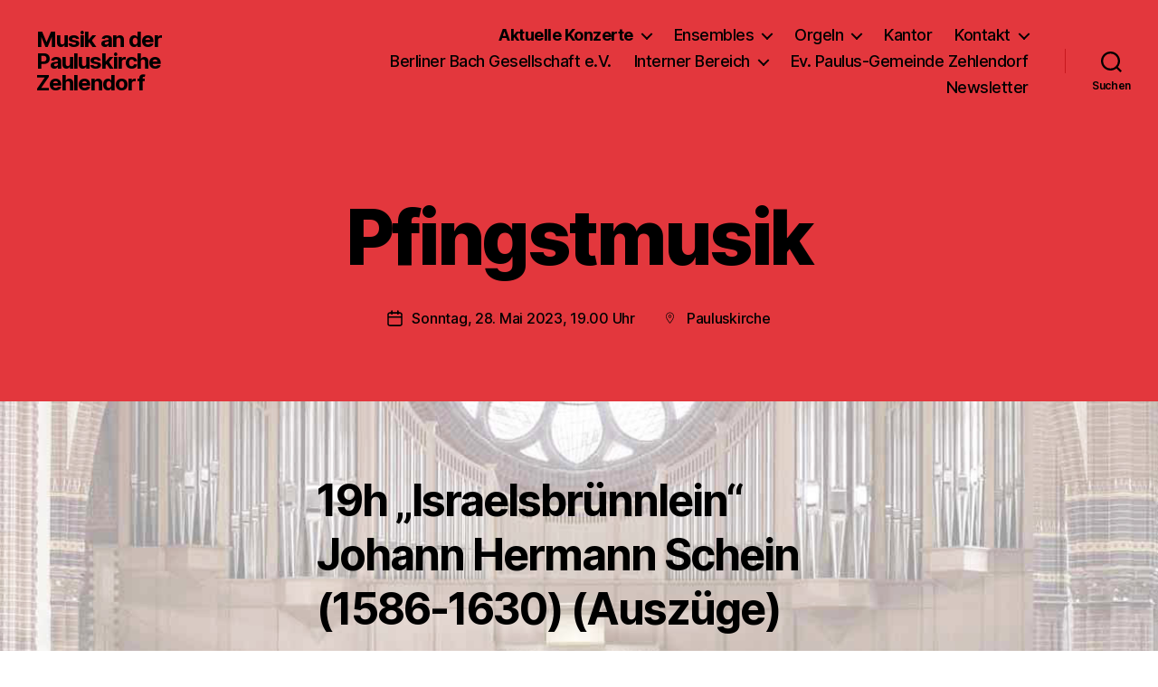

--- FILE ---
content_type: text/html; charset=UTF-8
request_url: https://paulus-musik.de/lange-nacht-der-musik-in-der-pauluskirche-zehlendorf/
body_size: 17217
content:
<!DOCTYPE html>

<html class="no-js" lang="de">

	<head>

		<meta charset="UTF-8">
		<meta name="viewport" content="width=device-width, initial-scale=1.0">

		<link rel="profile" href="https://gmpg.org/xfn/11">

		<title>Pfingstmusik &#8211; Musik an der Pauluskirche Zehlendorf</title>
<meta name='robots' content='max-image-preview:large' />
<link rel="alternate" type="application/rss+xml" title="Musik an der Pauluskirche Zehlendorf &raquo; Feed" href="https://paulus-musik.de/feed/" />
<link rel="alternate" title="oEmbed (JSON)" type="application/json+oembed" href="https://paulus-musik.de/wp-json/oembed/1.0/embed?url=https%3A%2F%2Fpaulus-musik.de%2Flange-nacht-der-musik-in-der-pauluskirche-zehlendorf%2F" />
<link rel="alternate" title="oEmbed (XML)" type="text/xml+oembed" href="https://paulus-musik.de/wp-json/oembed/1.0/embed?url=https%3A%2F%2Fpaulus-musik.de%2Flange-nacht-der-musik-in-der-pauluskirche-zehlendorf%2F&#038;format=xml" />
<style id='wp-img-auto-sizes-contain-inline-css'>
img:is([sizes=auto i],[sizes^="auto," i]){contain-intrinsic-size:3000px 1500px}
/*# sourceURL=wp-img-auto-sizes-contain-inline-css */
</style>
<style id='wp-emoji-styles-inline-css'>

	img.wp-smiley, img.emoji {
		display: inline !important;
		border: none !important;
		box-shadow: none !important;
		height: 1em !important;
		width: 1em !important;
		margin: 0 0.07em !important;
		vertical-align: -0.1em !important;
		background: none !important;
		padding: 0 !important;
	}
/*# sourceURL=wp-emoji-styles-inline-css */
</style>
<style id='wp-block-library-inline-css'>
:root{--wp-block-synced-color:#7a00df;--wp-block-synced-color--rgb:122,0,223;--wp-bound-block-color:var(--wp-block-synced-color);--wp-editor-canvas-background:#ddd;--wp-admin-theme-color:#007cba;--wp-admin-theme-color--rgb:0,124,186;--wp-admin-theme-color-darker-10:#006ba1;--wp-admin-theme-color-darker-10--rgb:0,107,160.5;--wp-admin-theme-color-darker-20:#005a87;--wp-admin-theme-color-darker-20--rgb:0,90,135;--wp-admin-border-width-focus:2px}@media (min-resolution:192dpi){:root{--wp-admin-border-width-focus:1.5px}}.wp-element-button{cursor:pointer}:root .has-very-light-gray-background-color{background-color:#eee}:root .has-very-dark-gray-background-color{background-color:#313131}:root .has-very-light-gray-color{color:#eee}:root .has-very-dark-gray-color{color:#313131}:root .has-vivid-green-cyan-to-vivid-cyan-blue-gradient-background{background:linear-gradient(135deg,#00d084,#0693e3)}:root .has-purple-crush-gradient-background{background:linear-gradient(135deg,#34e2e4,#4721fb 50%,#ab1dfe)}:root .has-hazy-dawn-gradient-background{background:linear-gradient(135deg,#faaca8,#dad0ec)}:root .has-subdued-olive-gradient-background{background:linear-gradient(135deg,#fafae1,#67a671)}:root .has-atomic-cream-gradient-background{background:linear-gradient(135deg,#fdd79a,#004a59)}:root .has-nightshade-gradient-background{background:linear-gradient(135deg,#330968,#31cdcf)}:root .has-midnight-gradient-background{background:linear-gradient(135deg,#020381,#2874fc)}:root{--wp--preset--font-size--normal:16px;--wp--preset--font-size--huge:42px}.has-regular-font-size{font-size:1em}.has-larger-font-size{font-size:2.625em}.has-normal-font-size{font-size:var(--wp--preset--font-size--normal)}.has-huge-font-size{font-size:var(--wp--preset--font-size--huge)}.has-text-align-center{text-align:center}.has-text-align-left{text-align:left}.has-text-align-right{text-align:right}.has-fit-text{white-space:nowrap!important}#end-resizable-editor-section{display:none}.aligncenter{clear:both}.items-justified-left{justify-content:flex-start}.items-justified-center{justify-content:center}.items-justified-right{justify-content:flex-end}.items-justified-space-between{justify-content:space-between}.screen-reader-text{border:0;clip-path:inset(50%);height:1px;margin:-1px;overflow:hidden;padding:0;position:absolute;width:1px;word-wrap:normal!important}.screen-reader-text:focus{background-color:#ddd;clip-path:none;color:#444;display:block;font-size:1em;height:auto;left:5px;line-height:normal;padding:15px 23px 14px;text-decoration:none;top:5px;width:auto;z-index:100000}html :where(.has-border-color){border-style:solid}html :where([style*=border-top-color]){border-top-style:solid}html :where([style*=border-right-color]){border-right-style:solid}html :where([style*=border-bottom-color]){border-bottom-style:solid}html :where([style*=border-left-color]){border-left-style:solid}html :where([style*=border-width]){border-style:solid}html :where([style*=border-top-width]){border-top-style:solid}html :where([style*=border-right-width]){border-right-style:solid}html :where([style*=border-bottom-width]){border-bottom-style:solid}html :where([style*=border-left-width]){border-left-style:solid}html :where(img[class*=wp-image-]){height:auto;max-width:100%}:where(figure){margin:0 0 1em}html :where(.is-position-sticky){--wp-admin--admin-bar--position-offset:var(--wp-admin--admin-bar--height,0px)}@media screen and (max-width:600px){html :where(.is-position-sticky){--wp-admin--admin-bar--position-offset:0px}}

/*# sourceURL=wp-block-library-inline-css */
</style><style id='wp-block-file-inline-css'>
.wp-block-file{box-sizing:border-box}.wp-block-file:not(.wp-element-button){font-size:.8em}.wp-block-file.aligncenter{text-align:center}.wp-block-file.alignright{text-align:right}.wp-block-file *+.wp-block-file__button{margin-left:.75em}:where(.wp-block-file){margin-bottom:1.5em}.wp-block-file__embed{margin-bottom:1em}:where(.wp-block-file__button){border-radius:2em;display:inline-block;padding:.5em 1em}:where(.wp-block-file__button):where(a):active,:where(.wp-block-file__button):where(a):focus,:where(.wp-block-file__button):where(a):hover,:where(.wp-block-file__button):where(a):visited{box-shadow:none;color:#fff;opacity:.85;text-decoration:none}
/*# sourceURL=https://paulus-musik.de/wp-includes/blocks/file/style.min.css */
</style>
<style id='wp-block-heading-inline-css'>
h1:where(.wp-block-heading).has-background,h2:where(.wp-block-heading).has-background,h3:where(.wp-block-heading).has-background,h4:where(.wp-block-heading).has-background,h5:where(.wp-block-heading).has-background,h6:where(.wp-block-heading).has-background{padding:1.25em 2.375em}h1.has-text-align-left[style*=writing-mode]:where([style*=vertical-lr]),h1.has-text-align-right[style*=writing-mode]:where([style*=vertical-rl]),h2.has-text-align-left[style*=writing-mode]:where([style*=vertical-lr]),h2.has-text-align-right[style*=writing-mode]:where([style*=vertical-rl]),h3.has-text-align-left[style*=writing-mode]:where([style*=vertical-lr]),h3.has-text-align-right[style*=writing-mode]:where([style*=vertical-rl]),h4.has-text-align-left[style*=writing-mode]:where([style*=vertical-lr]),h4.has-text-align-right[style*=writing-mode]:where([style*=vertical-rl]),h5.has-text-align-left[style*=writing-mode]:where([style*=vertical-lr]),h5.has-text-align-right[style*=writing-mode]:where([style*=vertical-rl]),h6.has-text-align-left[style*=writing-mode]:where([style*=vertical-lr]),h6.has-text-align-right[style*=writing-mode]:where([style*=vertical-rl]){rotate:180deg}
/*# sourceURL=https://paulus-musik.de/wp-includes/blocks/heading/style.min.css */
</style>
<style id='wp-block-columns-inline-css'>
.wp-block-columns{box-sizing:border-box;display:flex;flex-wrap:wrap!important}@media (min-width:782px){.wp-block-columns{flex-wrap:nowrap!important}}.wp-block-columns{align-items:normal!important}.wp-block-columns.are-vertically-aligned-top{align-items:flex-start}.wp-block-columns.are-vertically-aligned-center{align-items:center}.wp-block-columns.are-vertically-aligned-bottom{align-items:flex-end}@media (max-width:781px){.wp-block-columns:not(.is-not-stacked-on-mobile)>.wp-block-column{flex-basis:100%!important}}@media (min-width:782px){.wp-block-columns:not(.is-not-stacked-on-mobile)>.wp-block-column{flex-basis:0;flex-grow:1}.wp-block-columns:not(.is-not-stacked-on-mobile)>.wp-block-column[style*=flex-basis]{flex-grow:0}}.wp-block-columns.is-not-stacked-on-mobile{flex-wrap:nowrap!important}.wp-block-columns.is-not-stacked-on-mobile>.wp-block-column{flex-basis:0;flex-grow:1}.wp-block-columns.is-not-stacked-on-mobile>.wp-block-column[style*=flex-basis]{flex-grow:0}:where(.wp-block-columns){margin-bottom:1.75em}:where(.wp-block-columns.has-background){padding:1.25em 2.375em}.wp-block-column{flex-grow:1;min-width:0;overflow-wrap:break-word;word-break:break-word}.wp-block-column.is-vertically-aligned-top{align-self:flex-start}.wp-block-column.is-vertically-aligned-center{align-self:center}.wp-block-column.is-vertically-aligned-bottom{align-self:flex-end}.wp-block-column.is-vertically-aligned-stretch{align-self:stretch}.wp-block-column.is-vertically-aligned-bottom,.wp-block-column.is-vertically-aligned-center,.wp-block-column.is-vertically-aligned-top{width:100%}
/*# sourceURL=https://paulus-musik.de/wp-includes/blocks/columns/style.min.css */
</style>
<style id='wp-block-paragraph-inline-css'>
.is-small-text{font-size:.875em}.is-regular-text{font-size:1em}.is-large-text{font-size:2.25em}.is-larger-text{font-size:3em}.has-drop-cap:not(:focus):first-letter{float:left;font-size:8.4em;font-style:normal;font-weight:100;line-height:.68;margin:.05em .1em 0 0;text-transform:uppercase}body.rtl .has-drop-cap:not(:focus):first-letter{float:none;margin-left:.1em}p.has-drop-cap.has-background{overflow:hidden}:root :where(p.has-background){padding:1.25em 2.375em}:where(p.has-text-color:not(.has-link-color)) a{color:inherit}p.has-text-align-left[style*="writing-mode:vertical-lr"],p.has-text-align-right[style*="writing-mode:vertical-rl"]{rotate:180deg}
/*# sourceURL=https://paulus-musik.de/wp-includes/blocks/paragraph/style.min.css */
</style>
<style id='wp-block-social-links-inline-css'>
.wp-block-social-links{background:none;box-sizing:border-box;margin-left:0;padding-left:0;padding-right:0;text-indent:0}.wp-block-social-links .wp-social-link a,.wp-block-social-links .wp-social-link a:hover{border-bottom:0;box-shadow:none;text-decoration:none}.wp-block-social-links .wp-social-link svg{height:1em;width:1em}.wp-block-social-links .wp-social-link span:not(.screen-reader-text){font-size:.65em;margin-left:.5em;margin-right:.5em}.wp-block-social-links.has-small-icon-size{font-size:16px}.wp-block-social-links,.wp-block-social-links.has-normal-icon-size{font-size:24px}.wp-block-social-links.has-large-icon-size{font-size:36px}.wp-block-social-links.has-huge-icon-size{font-size:48px}.wp-block-social-links.aligncenter{display:flex;justify-content:center}.wp-block-social-links.alignright{justify-content:flex-end}.wp-block-social-link{border-radius:9999px;display:block}@media not (prefers-reduced-motion){.wp-block-social-link{transition:transform .1s ease}}.wp-block-social-link{height:auto}.wp-block-social-link a{align-items:center;display:flex;line-height:0}.wp-block-social-link:hover{transform:scale(1.1)}.wp-block-social-links .wp-block-social-link.wp-social-link{display:inline-block;margin:0;padding:0}.wp-block-social-links .wp-block-social-link.wp-social-link .wp-block-social-link-anchor,.wp-block-social-links .wp-block-social-link.wp-social-link .wp-block-social-link-anchor svg,.wp-block-social-links .wp-block-social-link.wp-social-link .wp-block-social-link-anchor:active,.wp-block-social-links .wp-block-social-link.wp-social-link .wp-block-social-link-anchor:hover,.wp-block-social-links .wp-block-social-link.wp-social-link .wp-block-social-link-anchor:visited{color:currentColor;fill:currentColor}:where(.wp-block-social-links:not(.is-style-logos-only)) .wp-social-link{background-color:#f0f0f0;color:#444}:where(.wp-block-social-links:not(.is-style-logos-only)) .wp-social-link-amazon{background-color:#f90;color:#fff}:where(.wp-block-social-links:not(.is-style-logos-only)) .wp-social-link-bandcamp{background-color:#1ea0c3;color:#fff}:where(.wp-block-social-links:not(.is-style-logos-only)) .wp-social-link-behance{background-color:#0757fe;color:#fff}:where(.wp-block-social-links:not(.is-style-logos-only)) .wp-social-link-bluesky{background-color:#0a7aff;color:#fff}:where(.wp-block-social-links:not(.is-style-logos-only)) .wp-social-link-codepen{background-color:#1e1f26;color:#fff}:where(.wp-block-social-links:not(.is-style-logos-only)) .wp-social-link-deviantart{background-color:#02e49b;color:#fff}:where(.wp-block-social-links:not(.is-style-logos-only)) .wp-social-link-discord{background-color:#5865f2;color:#fff}:where(.wp-block-social-links:not(.is-style-logos-only)) .wp-social-link-dribbble{background-color:#e94c89;color:#fff}:where(.wp-block-social-links:not(.is-style-logos-only)) .wp-social-link-dropbox{background-color:#4280ff;color:#fff}:where(.wp-block-social-links:not(.is-style-logos-only)) .wp-social-link-etsy{background-color:#f45800;color:#fff}:where(.wp-block-social-links:not(.is-style-logos-only)) .wp-social-link-facebook{background-color:#0866ff;color:#fff}:where(.wp-block-social-links:not(.is-style-logos-only)) .wp-social-link-fivehundredpx{background-color:#000;color:#fff}:where(.wp-block-social-links:not(.is-style-logos-only)) .wp-social-link-flickr{background-color:#0461dd;color:#fff}:where(.wp-block-social-links:not(.is-style-logos-only)) .wp-social-link-foursquare{background-color:#e65678;color:#fff}:where(.wp-block-social-links:not(.is-style-logos-only)) .wp-social-link-github{background-color:#24292d;color:#fff}:where(.wp-block-social-links:not(.is-style-logos-only)) .wp-social-link-goodreads{background-color:#eceadd;color:#382110}:where(.wp-block-social-links:not(.is-style-logos-only)) .wp-social-link-google{background-color:#ea4434;color:#fff}:where(.wp-block-social-links:not(.is-style-logos-only)) .wp-social-link-gravatar{background-color:#1d4fc4;color:#fff}:where(.wp-block-social-links:not(.is-style-logos-only)) .wp-social-link-instagram{background-color:#f00075;color:#fff}:where(.wp-block-social-links:not(.is-style-logos-only)) .wp-social-link-lastfm{background-color:#e21b24;color:#fff}:where(.wp-block-social-links:not(.is-style-logos-only)) .wp-social-link-linkedin{background-color:#0d66c2;color:#fff}:where(.wp-block-social-links:not(.is-style-logos-only)) .wp-social-link-mastodon{background-color:#3288d4;color:#fff}:where(.wp-block-social-links:not(.is-style-logos-only)) .wp-social-link-medium{background-color:#000;color:#fff}:where(.wp-block-social-links:not(.is-style-logos-only)) .wp-social-link-meetup{background-color:#f6405f;color:#fff}:where(.wp-block-social-links:not(.is-style-logos-only)) .wp-social-link-patreon{background-color:#000;color:#fff}:where(.wp-block-social-links:not(.is-style-logos-only)) .wp-social-link-pinterest{background-color:#e60122;color:#fff}:where(.wp-block-social-links:not(.is-style-logos-only)) .wp-social-link-pocket{background-color:#ef4155;color:#fff}:where(.wp-block-social-links:not(.is-style-logos-only)) .wp-social-link-reddit{background-color:#ff4500;color:#fff}:where(.wp-block-social-links:not(.is-style-logos-only)) .wp-social-link-skype{background-color:#0478d7;color:#fff}:where(.wp-block-social-links:not(.is-style-logos-only)) .wp-social-link-snapchat{background-color:#fefc00;color:#fff;stroke:#000}:where(.wp-block-social-links:not(.is-style-logos-only)) .wp-social-link-soundcloud{background-color:#ff5600;color:#fff}:where(.wp-block-social-links:not(.is-style-logos-only)) .wp-social-link-spotify{background-color:#1bd760;color:#fff}:where(.wp-block-social-links:not(.is-style-logos-only)) .wp-social-link-telegram{background-color:#2aabee;color:#fff}:where(.wp-block-social-links:not(.is-style-logos-only)) .wp-social-link-threads{background-color:#000;color:#fff}:where(.wp-block-social-links:not(.is-style-logos-only)) .wp-social-link-tiktok{background-color:#000;color:#fff}:where(.wp-block-social-links:not(.is-style-logos-only)) .wp-social-link-tumblr{background-color:#011835;color:#fff}:where(.wp-block-social-links:not(.is-style-logos-only)) .wp-social-link-twitch{background-color:#6440a4;color:#fff}:where(.wp-block-social-links:not(.is-style-logos-only)) .wp-social-link-twitter{background-color:#1da1f2;color:#fff}:where(.wp-block-social-links:not(.is-style-logos-only)) .wp-social-link-vimeo{background-color:#1eb7ea;color:#fff}:where(.wp-block-social-links:not(.is-style-logos-only)) .wp-social-link-vk{background-color:#4680c2;color:#fff}:where(.wp-block-social-links:not(.is-style-logos-only)) .wp-social-link-wordpress{background-color:#3499cd;color:#fff}:where(.wp-block-social-links:not(.is-style-logos-only)) .wp-social-link-whatsapp{background-color:#25d366;color:#fff}:where(.wp-block-social-links:not(.is-style-logos-only)) .wp-social-link-x{background-color:#000;color:#fff}:where(.wp-block-social-links:not(.is-style-logos-only)) .wp-social-link-yelp{background-color:#d32422;color:#fff}:where(.wp-block-social-links:not(.is-style-logos-only)) .wp-social-link-youtube{background-color:red;color:#fff}:where(.wp-block-social-links.is-style-logos-only) .wp-social-link{background:none}:where(.wp-block-social-links.is-style-logos-only) .wp-social-link svg{height:1.25em;width:1.25em}:where(.wp-block-social-links.is-style-logos-only) .wp-social-link-amazon{color:#f90}:where(.wp-block-social-links.is-style-logos-only) .wp-social-link-bandcamp{color:#1ea0c3}:where(.wp-block-social-links.is-style-logos-only) .wp-social-link-behance{color:#0757fe}:where(.wp-block-social-links.is-style-logos-only) .wp-social-link-bluesky{color:#0a7aff}:where(.wp-block-social-links.is-style-logos-only) .wp-social-link-codepen{color:#1e1f26}:where(.wp-block-social-links.is-style-logos-only) .wp-social-link-deviantart{color:#02e49b}:where(.wp-block-social-links.is-style-logos-only) .wp-social-link-discord{color:#5865f2}:where(.wp-block-social-links.is-style-logos-only) .wp-social-link-dribbble{color:#e94c89}:where(.wp-block-social-links.is-style-logos-only) .wp-social-link-dropbox{color:#4280ff}:where(.wp-block-social-links.is-style-logos-only) .wp-social-link-etsy{color:#f45800}:where(.wp-block-social-links.is-style-logos-only) .wp-social-link-facebook{color:#0866ff}:where(.wp-block-social-links.is-style-logos-only) .wp-social-link-fivehundredpx{color:#000}:where(.wp-block-social-links.is-style-logos-only) .wp-social-link-flickr{color:#0461dd}:where(.wp-block-social-links.is-style-logos-only) .wp-social-link-foursquare{color:#e65678}:where(.wp-block-social-links.is-style-logos-only) .wp-social-link-github{color:#24292d}:where(.wp-block-social-links.is-style-logos-only) .wp-social-link-goodreads{color:#382110}:where(.wp-block-social-links.is-style-logos-only) .wp-social-link-google{color:#ea4434}:where(.wp-block-social-links.is-style-logos-only) .wp-social-link-gravatar{color:#1d4fc4}:where(.wp-block-social-links.is-style-logos-only) .wp-social-link-instagram{color:#f00075}:where(.wp-block-social-links.is-style-logos-only) .wp-social-link-lastfm{color:#e21b24}:where(.wp-block-social-links.is-style-logos-only) .wp-social-link-linkedin{color:#0d66c2}:where(.wp-block-social-links.is-style-logos-only) .wp-social-link-mastodon{color:#3288d4}:where(.wp-block-social-links.is-style-logos-only) .wp-social-link-medium{color:#000}:where(.wp-block-social-links.is-style-logos-only) .wp-social-link-meetup{color:#f6405f}:where(.wp-block-social-links.is-style-logos-only) .wp-social-link-patreon{color:#000}:where(.wp-block-social-links.is-style-logos-only) .wp-social-link-pinterest{color:#e60122}:where(.wp-block-social-links.is-style-logos-only) .wp-social-link-pocket{color:#ef4155}:where(.wp-block-social-links.is-style-logos-only) .wp-social-link-reddit{color:#ff4500}:where(.wp-block-social-links.is-style-logos-only) .wp-social-link-skype{color:#0478d7}:where(.wp-block-social-links.is-style-logos-only) .wp-social-link-snapchat{color:#fff;stroke:#000}:where(.wp-block-social-links.is-style-logos-only) .wp-social-link-soundcloud{color:#ff5600}:where(.wp-block-social-links.is-style-logos-only) .wp-social-link-spotify{color:#1bd760}:where(.wp-block-social-links.is-style-logos-only) .wp-social-link-telegram{color:#2aabee}:where(.wp-block-social-links.is-style-logos-only) .wp-social-link-threads{color:#000}:where(.wp-block-social-links.is-style-logos-only) .wp-social-link-tiktok{color:#000}:where(.wp-block-social-links.is-style-logos-only) .wp-social-link-tumblr{color:#011835}:where(.wp-block-social-links.is-style-logos-only) .wp-social-link-twitch{color:#6440a4}:where(.wp-block-social-links.is-style-logos-only) .wp-social-link-twitter{color:#1da1f2}:where(.wp-block-social-links.is-style-logos-only) .wp-social-link-vimeo{color:#1eb7ea}:where(.wp-block-social-links.is-style-logos-only) .wp-social-link-vk{color:#4680c2}:where(.wp-block-social-links.is-style-logos-only) .wp-social-link-whatsapp{color:#25d366}:where(.wp-block-social-links.is-style-logos-only) .wp-social-link-wordpress{color:#3499cd}:where(.wp-block-social-links.is-style-logos-only) .wp-social-link-x{color:#000}:where(.wp-block-social-links.is-style-logos-only) .wp-social-link-yelp{color:#d32422}:where(.wp-block-social-links.is-style-logos-only) .wp-social-link-youtube{color:red}.wp-block-social-links.is-style-pill-shape .wp-social-link{width:auto}:root :where(.wp-block-social-links .wp-social-link a){padding:.25em}:root :where(.wp-block-social-links.is-style-logos-only .wp-social-link a){padding:0}:root :where(.wp-block-social-links.is-style-pill-shape .wp-social-link a){padding-left:.6666666667em;padding-right:.6666666667em}.wp-block-social-links:not(.has-icon-color):not(.has-icon-background-color) .wp-social-link-snapchat .wp-block-social-link-label{color:#000}
/*# sourceURL=https://paulus-musik.de/wp-includes/blocks/social-links/style.min.css */
</style>
<style id='global-styles-inline-css'>
:root{--wp--preset--aspect-ratio--square: 1;--wp--preset--aspect-ratio--4-3: 4/3;--wp--preset--aspect-ratio--3-4: 3/4;--wp--preset--aspect-ratio--3-2: 3/2;--wp--preset--aspect-ratio--2-3: 2/3;--wp--preset--aspect-ratio--16-9: 16/9;--wp--preset--aspect-ratio--9-16: 9/16;--wp--preset--color--black: #000000;--wp--preset--color--cyan-bluish-gray: #abb8c3;--wp--preset--color--white: #ffffff;--wp--preset--color--pale-pink: #f78da7;--wp--preset--color--vivid-red: #cf2e2e;--wp--preset--color--luminous-vivid-orange: #ff6900;--wp--preset--color--luminous-vivid-amber: #fcb900;--wp--preset--color--light-green-cyan: #7bdcb5;--wp--preset--color--vivid-green-cyan: #00d084;--wp--preset--color--pale-cyan-blue: #8ed1fc;--wp--preset--color--vivid-cyan-blue: #0693e3;--wp--preset--color--vivid-purple: #9b51e0;--wp--preset--color--accent: #e22658;--wp--preset--color--primary: #000000;--wp--preset--color--secondary: #6d6d6d;--wp--preset--color--subtle-background: #dbdbdb;--wp--preset--color--background: #ffffff;--wp--preset--gradient--vivid-cyan-blue-to-vivid-purple: linear-gradient(135deg,rgb(6,147,227) 0%,rgb(155,81,224) 100%);--wp--preset--gradient--light-green-cyan-to-vivid-green-cyan: linear-gradient(135deg,rgb(122,220,180) 0%,rgb(0,208,130) 100%);--wp--preset--gradient--luminous-vivid-amber-to-luminous-vivid-orange: linear-gradient(135deg,rgb(252,185,0) 0%,rgb(255,105,0) 100%);--wp--preset--gradient--luminous-vivid-orange-to-vivid-red: linear-gradient(135deg,rgb(255,105,0) 0%,rgb(207,46,46) 100%);--wp--preset--gradient--very-light-gray-to-cyan-bluish-gray: linear-gradient(135deg,rgb(238,238,238) 0%,rgb(169,184,195) 100%);--wp--preset--gradient--cool-to-warm-spectrum: linear-gradient(135deg,rgb(74,234,220) 0%,rgb(151,120,209) 20%,rgb(207,42,186) 40%,rgb(238,44,130) 60%,rgb(251,105,98) 80%,rgb(254,248,76) 100%);--wp--preset--gradient--blush-light-purple: linear-gradient(135deg,rgb(255,206,236) 0%,rgb(152,150,240) 100%);--wp--preset--gradient--blush-bordeaux: linear-gradient(135deg,rgb(254,205,165) 0%,rgb(254,45,45) 50%,rgb(107,0,62) 100%);--wp--preset--gradient--luminous-dusk: linear-gradient(135deg,rgb(255,203,112) 0%,rgb(199,81,192) 50%,rgb(65,88,208) 100%);--wp--preset--gradient--pale-ocean: linear-gradient(135deg,rgb(255,245,203) 0%,rgb(182,227,212) 50%,rgb(51,167,181) 100%);--wp--preset--gradient--electric-grass: linear-gradient(135deg,rgb(202,248,128) 0%,rgb(113,206,126) 100%);--wp--preset--gradient--midnight: linear-gradient(135deg,rgb(2,3,129) 0%,rgb(40,116,252) 100%);--wp--preset--font-size--small: 18px;--wp--preset--font-size--medium: 20px;--wp--preset--font-size--large: 26.25px;--wp--preset--font-size--x-large: 42px;--wp--preset--font-size--normal: 21px;--wp--preset--font-size--larger: 32px;--wp--preset--spacing--20: 0.44rem;--wp--preset--spacing--30: 0.67rem;--wp--preset--spacing--40: 1rem;--wp--preset--spacing--50: 1.5rem;--wp--preset--spacing--60: 2.25rem;--wp--preset--spacing--70: 3.38rem;--wp--preset--spacing--80: 5.06rem;--wp--preset--shadow--natural: 6px 6px 9px rgba(0, 0, 0, 0.2);--wp--preset--shadow--deep: 12px 12px 50px rgba(0, 0, 0, 0.4);--wp--preset--shadow--sharp: 6px 6px 0px rgba(0, 0, 0, 0.2);--wp--preset--shadow--outlined: 6px 6px 0px -3px rgb(255, 255, 255), 6px 6px rgb(0, 0, 0);--wp--preset--shadow--crisp: 6px 6px 0px rgb(0, 0, 0);}:where(.is-layout-flex){gap: 0.5em;}:where(.is-layout-grid){gap: 0.5em;}body .is-layout-flex{display: flex;}.is-layout-flex{flex-wrap: wrap;align-items: center;}.is-layout-flex > :is(*, div){margin: 0;}body .is-layout-grid{display: grid;}.is-layout-grid > :is(*, div){margin: 0;}:where(.wp-block-columns.is-layout-flex){gap: 2em;}:where(.wp-block-columns.is-layout-grid){gap: 2em;}:where(.wp-block-post-template.is-layout-flex){gap: 1.25em;}:where(.wp-block-post-template.is-layout-grid){gap: 1.25em;}.has-black-color{color: var(--wp--preset--color--black) !important;}.has-cyan-bluish-gray-color{color: var(--wp--preset--color--cyan-bluish-gray) !important;}.has-white-color{color: var(--wp--preset--color--white) !important;}.has-pale-pink-color{color: var(--wp--preset--color--pale-pink) !important;}.has-vivid-red-color{color: var(--wp--preset--color--vivid-red) !important;}.has-luminous-vivid-orange-color{color: var(--wp--preset--color--luminous-vivid-orange) !important;}.has-luminous-vivid-amber-color{color: var(--wp--preset--color--luminous-vivid-amber) !important;}.has-light-green-cyan-color{color: var(--wp--preset--color--light-green-cyan) !important;}.has-vivid-green-cyan-color{color: var(--wp--preset--color--vivid-green-cyan) !important;}.has-pale-cyan-blue-color{color: var(--wp--preset--color--pale-cyan-blue) !important;}.has-vivid-cyan-blue-color{color: var(--wp--preset--color--vivid-cyan-blue) !important;}.has-vivid-purple-color{color: var(--wp--preset--color--vivid-purple) !important;}.has-black-background-color{background-color: var(--wp--preset--color--black) !important;}.has-cyan-bluish-gray-background-color{background-color: var(--wp--preset--color--cyan-bluish-gray) !important;}.has-white-background-color{background-color: var(--wp--preset--color--white) !important;}.has-pale-pink-background-color{background-color: var(--wp--preset--color--pale-pink) !important;}.has-vivid-red-background-color{background-color: var(--wp--preset--color--vivid-red) !important;}.has-luminous-vivid-orange-background-color{background-color: var(--wp--preset--color--luminous-vivid-orange) !important;}.has-luminous-vivid-amber-background-color{background-color: var(--wp--preset--color--luminous-vivid-amber) !important;}.has-light-green-cyan-background-color{background-color: var(--wp--preset--color--light-green-cyan) !important;}.has-vivid-green-cyan-background-color{background-color: var(--wp--preset--color--vivid-green-cyan) !important;}.has-pale-cyan-blue-background-color{background-color: var(--wp--preset--color--pale-cyan-blue) !important;}.has-vivid-cyan-blue-background-color{background-color: var(--wp--preset--color--vivid-cyan-blue) !important;}.has-vivid-purple-background-color{background-color: var(--wp--preset--color--vivid-purple) !important;}.has-black-border-color{border-color: var(--wp--preset--color--black) !important;}.has-cyan-bluish-gray-border-color{border-color: var(--wp--preset--color--cyan-bluish-gray) !important;}.has-white-border-color{border-color: var(--wp--preset--color--white) !important;}.has-pale-pink-border-color{border-color: var(--wp--preset--color--pale-pink) !important;}.has-vivid-red-border-color{border-color: var(--wp--preset--color--vivid-red) !important;}.has-luminous-vivid-orange-border-color{border-color: var(--wp--preset--color--luminous-vivid-orange) !important;}.has-luminous-vivid-amber-border-color{border-color: var(--wp--preset--color--luminous-vivid-amber) !important;}.has-light-green-cyan-border-color{border-color: var(--wp--preset--color--light-green-cyan) !important;}.has-vivid-green-cyan-border-color{border-color: var(--wp--preset--color--vivid-green-cyan) !important;}.has-pale-cyan-blue-border-color{border-color: var(--wp--preset--color--pale-cyan-blue) !important;}.has-vivid-cyan-blue-border-color{border-color: var(--wp--preset--color--vivid-cyan-blue) !important;}.has-vivid-purple-border-color{border-color: var(--wp--preset--color--vivid-purple) !important;}.has-vivid-cyan-blue-to-vivid-purple-gradient-background{background: var(--wp--preset--gradient--vivid-cyan-blue-to-vivid-purple) !important;}.has-light-green-cyan-to-vivid-green-cyan-gradient-background{background: var(--wp--preset--gradient--light-green-cyan-to-vivid-green-cyan) !important;}.has-luminous-vivid-amber-to-luminous-vivid-orange-gradient-background{background: var(--wp--preset--gradient--luminous-vivid-amber-to-luminous-vivid-orange) !important;}.has-luminous-vivid-orange-to-vivid-red-gradient-background{background: var(--wp--preset--gradient--luminous-vivid-orange-to-vivid-red) !important;}.has-very-light-gray-to-cyan-bluish-gray-gradient-background{background: var(--wp--preset--gradient--very-light-gray-to-cyan-bluish-gray) !important;}.has-cool-to-warm-spectrum-gradient-background{background: var(--wp--preset--gradient--cool-to-warm-spectrum) !important;}.has-blush-light-purple-gradient-background{background: var(--wp--preset--gradient--blush-light-purple) !important;}.has-blush-bordeaux-gradient-background{background: var(--wp--preset--gradient--blush-bordeaux) !important;}.has-luminous-dusk-gradient-background{background: var(--wp--preset--gradient--luminous-dusk) !important;}.has-pale-ocean-gradient-background{background: var(--wp--preset--gradient--pale-ocean) !important;}.has-electric-grass-gradient-background{background: var(--wp--preset--gradient--electric-grass) !important;}.has-midnight-gradient-background{background: var(--wp--preset--gradient--midnight) !important;}.has-small-font-size{font-size: var(--wp--preset--font-size--small) !important;}.has-medium-font-size{font-size: var(--wp--preset--font-size--medium) !important;}.has-large-font-size{font-size: var(--wp--preset--font-size--large) !important;}.has-x-large-font-size{font-size: var(--wp--preset--font-size--x-large) !important;}
:where(.wp-block-columns.is-layout-flex){gap: 2em;}:where(.wp-block-columns.is-layout-grid){gap: 2em;}
/*# sourceURL=global-styles-inline-css */
</style>
<style id='core-block-supports-inline-css'>
.wp-container-core-columns-is-layout-9d6595d7{flex-wrap:nowrap;}
/*# sourceURL=core-block-supports-inline-css */
</style>

<style id='classic-theme-styles-inline-css'>
/*! This file is auto-generated */
.wp-block-button__link{color:#fff;background-color:#32373c;border-radius:9999px;box-shadow:none;text-decoration:none;padding:calc(.667em + 2px) calc(1.333em + 2px);font-size:1.125em}.wp-block-file__button{background:#32373c;color:#fff;text-decoration:none}
/*# sourceURL=/wp-includes/css/classic-themes.min.css */
</style>
<link rel='stylesheet' id='parent-style-css' href='https://paulus-musik.de/wp-content/themes/twentytwenty/style.css?ver=6.9' media='all' />
<link rel='stylesheet' id='child-style-css' href='https://paulus-musik.de/wp-content/themes/twentytwenty-child/style.css?ver=1.7' media='all' />
<link rel='stylesheet' id='style-css' href='https://paulus-musik.de/wp-content/themes/twentytwenty-child/scripts/prettyphoto/css/prettyPhoto.css?ver=6.9' media='all' />
<link rel='stylesheet' id='twentytwenty-style-css' href='https://paulus-musik.de/wp-content/themes/twentytwenty-child/style.css?ver=1.7' media='all' />
<style id='twentytwenty-style-inline-css'>
.color-accent,.color-accent-hover:hover,.color-accent-hover:focus,:root .has-accent-color,.has-drop-cap:not(:focus):first-letter,.wp-block-button.is-style-outline,a { color: #e22658; }blockquote,.border-color-accent,.border-color-accent-hover:hover,.border-color-accent-hover:focus { border-color: #e22658; }button,.button,.faux-button,.wp-block-button__link,.wp-block-file .wp-block-file__button,input[type="button"],input[type="reset"],input[type="submit"],.bg-accent,.bg-accent-hover:hover,.bg-accent-hover:focus,:root .has-accent-background-color,.comment-reply-link { background-color: #e22658; }.fill-children-accent,.fill-children-accent * { fill: #e22658; }:root .has-background-color,button,.button,.faux-button,.wp-block-button__link,.wp-block-file__button,input[type="button"],input[type="reset"],input[type="submit"],.wp-block-button,.comment-reply-link,.has-background.has-primary-background-color:not(.has-text-color),.has-background.has-primary-background-color *:not(.has-text-color),.has-background.has-accent-background-color:not(.has-text-color),.has-background.has-accent-background-color *:not(.has-text-color) { color: #ffffff; }:root .has-background-background-color { background-color: #ffffff; }body,.entry-title a,:root .has-primary-color { color: #000000; }:root .has-primary-background-color { background-color: #000000; }cite,figcaption,.wp-caption-text,.post-meta,.entry-content .wp-block-archives li,.entry-content .wp-block-categories li,.entry-content .wp-block-latest-posts li,.wp-block-latest-comments__comment-date,.wp-block-latest-posts__post-date,.wp-block-embed figcaption,.wp-block-image figcaption,.wp-block-pullquote cite,.comment-metadata,.comment-respond .comment-notes,.comment-respond .logged-in-as,.pagination .dots,.entry-content hr:not(.has-background),hr.styled-separator,:root .has-secondary-color { color: #6d6d6d; }:root .has-secondary-background-color { background-color: #6d6d6d; }pre,fieldset,input,textarea,table,table *,hr { border-color: #dbdbdb; }caption,code,code,kbd,samp,.wp-block-table.is-style-stripes tbody tr:nth-child(odd),:root .has-subtle-background-background-color { background-color: #dbdbdb; }.wp-block-table.is-style-stripes { border-bottom-color: #dbdbdb; }.wp-block-latest-posts.is-grid li { border-top-color: #dbdbdb; }:root .has-subtle-background-color { color: #dbdbdb; }body:not(.overlay-header) .primary-menu > li > a,body:not(.overlay-header) .primary-menu > li > .icon,.modal-menu a,.footer-menu a, .footer-widgets a:where(:not(.wp-block-button__link)),#site-footer .wp-block-button.is-style-outline,.wp-block-pullquote:before,.singular:not(.overlay-header) .entry-header a,.archive-header a,.header-footer-group .color-accent,.header-footer-group .color-accent-hover:hover { color: #230007; }.social-icons a,#site-footer button:not(.toggle),#site-footer .button,#site-footer .faux-button,#site-footer .wp-block-button__link,#site-footer .wp-block-file__button,#site-footer input[type="button"],#site-footer input[type="reset"],#site-footer input[type="submit"] { background-color: #230007; }.social-icons a,body:not(.overlay-header) .primary-menu ul,.header-footer-group button,.header-footer-group .button,.header-footer-group .faux-button,.header-footer-group .wp-block-button:not(.is-style-outline) .wp-block-button__link,.header-footer-group .wp-block-file__button,.header-footer-group input[type="button"],.header-footer-group input[type="reset"],.header-footer-group input[type="submit"] { color: #e3373d; }#site-header,.footer-nav-widgets-wrapper,#site-footer,.menu-modal,.menu-modal-inner,.search-modal-inner,.archive-header,.singular .entry-header,.singular .featured-media:before,.wp-block-pullquote:before { background-color: #e3373d; }.header-footer-group,body:not(.overlay-header) #site-header .toggle,.menu-modal .toggle { color: #000000; }body:not(.overlay-header) .primary-menu ul { background-color: #000000; }body:not(.overlay-header) .primary-menu > li > ul:after { border-bottom-color: #000000; }body:not(.overlay-header) .primary-menu ul ul:after { border-left-color: #000000; }.site-description,body:not(.overlay-header) .toggle-inner .toggle-text,.widget .post-date,.widget .rss-date,.widget_archive li,.widget_categories li,.widget cite,.widget_pages li,.widget_meta li,.widget_nav_menu li,.powered-by-wordpress,.footer-credits .privacy-policy,.to-the-top,.singular .entry-header .post-meta,.singular:not(.overlay-header) .entry-header .post-meta a { color: #000000; }.header-footer-group pre,.header-footer-group fieldset,.header-footer-group input,.header-footer-group textarea,.header-footer-group table,.header-footer-group table *,.footer-nav-widgets-wrapper,#site-footer,.menu-modal nav *,.footer-widgets-outer-wrapper,.footer-top { border-color: #c7181e; }.header-footer-group table caption,body:not(.overlay-header) .header-inner .toggle-wrapper::before { background-color: #c7181e; }
/*# sourceURL=twentytwenty-style-inline-css */
</style>
<link rel='stylesheet' id='twentytwenty-fonts-css' href='https://paulus-musik.de/wp-content/themes/twentytwenty/assets/css/font-inter.css?ver=1.7' media='all' />
<link rel='stylesheet' id='twentytwenty-print-style-css' href='https://paulus-musik.de/wp-content/themes/twentytwenty/print.css?ver=1.7' media='print' />
<link rel='stylesheet' id='newsletter-css' href='https://paulus-musik.de/wp-content/plugins/newsletter/style.css?ver=9.1.1' media='all' />
<script src="https://paulus-musik.de/wp-includes/js/jquery/jquery.min.js?ver=3.7.1" id="jquery-core-js"></script>
<script src="https://paulus-musik.de/wp-includes/js/jquery/jquery-migrate.min.js?ver=3.4.1" id="jquery-migrate-js"></script>
<script src="https://paulus-musik.de/wp-content/themes/twentytwenty-child/scripts/prettyphoto/js/jquery.prettyPhoto.js?ver=6.9" id="prettyPhotoJs-js"></script>
<script src="https://paulus-musik.de/wp-content/themes/twentytwenty/assets/js/index.js?ver=1.7" id="twentytwenty-js-js" defer data-wp-strategy="defer"></script>
<link rel="https://api.w.org/" href="https://paulus-musik.de/wp-json/" /><link rel="alternate" title="JSON" type="application/json" href="https://paulus-musik.de/wp-json/wp/v2/posts/2539" /><link rel="EditURI" type="application/rsd+xml" title="RSD" href="https://paulus-musik.de/xmlrpc.php?rsd" />
<meta name="generator" content="WordPress 6.9" />
<link rel="canonical" href="https://paulus-musik.de/lange-nacht-der-musik-in-der-pauluskirche-zehlendorf/" />
<link rel='shortlink' href='https://paulus-musik.de/?p=2539' />
<!-- Analytics by WP Statistics - https://wp-statistics.com -->
<script>
document.documentElement.className = document.documentElement.className.replace( 'no-js', 'js' );
//# sourceURL=twentytwenty_no_js_class
</script>
<style id="custom-background-css">
body.custom-background { background-color: #ffffff; background-image: url("https://www.paulus-musik.de/wp-content/uploads/2020/03/bg1.jpg"); background-position: center center; background-size: cover; background-repeat: no-repeat; background-attachment: fixed; }
</style>
	
	</head>

	<body class="wp-singular post-template-default single single-post postid-2539 single-format-standard custom-background wp-embed-responsive wp-theme-twentytwenty wp-child-theme-twentytwenty-child singular enable-search-modal missing-post-thumbnail has-single-pagination showing-comments show-avatars footer-top-visible">

		<a class="skip-link screen-reader-text" href="#site-content">Zum Inhalt springen</a>
		<header id="site-header" class="header-footer-group">

			<div class="header-inner section-inner">

				<div class="header-titles-wrapper">

					
						<button class="toggle search-toggle mobile-search-toggle" data-toggle-target=".search-modal" data-toggle-body-class="showing-search-modal" data-set-focus=".search-modal .search-field" aria-expanded="false">
							<span class="toggle-inner">
								<span class="toggle-icon">
									<svg class="svg-icon" aria-hidden="true" role="img" focusable="false" xmlns="http://www.w3.org/2000/svg" width="23" height="23" viewBox="0 0 23 23"><path d="M38.710696,48.0601792 L43,52.3494831 L41.3494831,54 L37.0601792,49.710696 C35.2632422,51.1481185 32.9839107,52.0076499 30.5038249,52.0076499 C24.7027226,52.0076499 20,47.3049272 20,41.5038249 C20,35.7027226 24.7027226,31 30.5038249,31 C36.3049272,31 41.0076499,35.7027226 41.0076499,41.5038249 C41.0076499,43.9839107 40.1481185,46.2632422 38.710696,48.0601792 Z M36.3875844,47.1716785 C37.8030221,45.7026647 38.6734666,43.7048964 38.6734666,41.5038249 C38.6734666,36.9918565 35.0157934,33.3341833 30.5038249,33.3341833 C25.9918565,33.3341833 22.3341833,36.9918565 22.3341833,41.5038249 C22.3341833,46.0157934 25.9918565,49.6734666 30.5038249,49.6734666 C32.7048964,49.6734666 34.7026647,48.8030221 36.1716785,47.3875844 C36.2023931,47.347638 36.2360451,47.3092237 36.2726343,47.2726343 C36.3092237,47.2360451 36.347638,47.2023931 36.3875844,47.1716785 Z" transform="translate(-20 -31)" /></svg>								</span>
								<span class="toggle-text">Suchen</span>
							</span>
						</button><!-- .search-toggle -->

					
					<div class="header-titles">

						<div class="site-title faux-heading"><a href="https://paulus-musik.de/" rel="home">Musik an der Pauluskirche Zehlendorf</a></div>
					</div><!-- .header-titles -->

					<button class="toggle nav-toggle mobile-nav-toggle" data-toggle-target=".menu-modal"  data-toggle-body-class="showing-menu-modal" aria-expanded="false" data-set-focus=".close-nav-toggle">
						<span class="toggle-inner">
							<span class="toggle-icon">
								<svg class="svg-icon" aria-hidden="true" role="img" focusable="false" xmlns="http://www.w3.org/2000/svg" width="26" height="7" viewBox="0 0 26 7"><path fill-rule="evenodd" d="M332.5,45 C330.567003,45 329,43.4329966 329,41.5 C329,39.5670034 330.567003,38 332.5,38 C334.432997,38 336,39.5670034 336,41.5 C336,43.4329966 334.432997,45 332.5,45 Z M342,45 C340.067003,45 338.5,43.4329966 338.5,41.5 C338.5,39.5670034 340.067003,38 342,38 C343.932997,38 345.5,39.5670034 345.5,41.5 C345.5,43.4329966 343.932997,45 342,45 Z M351.5,45 C349.567003,45 348,43.4329966 348,41.5 C348,39.5670034 349.567003,38 351.5,38 C353.432997,38 355,39.5670034 355,41.5 C355,43.4329966 353.432997,45 351.5,45 Z" transform="translate(-329 -38)" /></svg>							</span>
							<span class="toggle-text">Menü</span>
						</span>
					</button><!-- .nav-toggle -->

				</div><!-- .header-titles-wrapper -->

				<div class="header-navigation-wrapper">

					
							<nav class="primary-menu-wrapper" aria-label="Horizontal">

								<ul class="primary-menu reset-list-style">

								<li id="menu-item-929" class="menu-item menu-item-type-custom menu-item-object-custom menu-item-has-children menu-item-929"><a href="https://www.paulus-musik.de/?cat=5&#038;future=all&#038;order=asc"><strong>Aktuelle Konzerte</strong></a><span class="icon"></span>
<ul class="sub-menu">
	<li id="menu-item-2435" class="menu-item menu-item-type-custom menu-item-object-custom menu-item-2435"><a href="https://www.paulus-musik.de/?cat=5&#038;future=all&#038;order=asc">Aktuelle Konzerte</a></li>
	<li id="menu-item-1331" class="menu-item menu-item-type-post_type menu-item-object-page menu-item-1331"><a href="https://paulus-musik.de/konzertarchiv/">Konzertarchiv</a></li>
	<li id="menu-item-1876" class="menu-item menu-item-type-post_type menu-item-object-page menu-item-1876"><a href="https://paulus-musik.de/kartenvorverkauf/">Kartenvorverkauf</a></li>
</ul>
</li>
<li id="menu-item-1333" class="menu-item menu-item-type-post_type menu-item-object-page menu-item-has-children menu-item-1333"><a href="https://paulus-musik.de/ensembles/">Ensembles</a><span class="icon"></span>
<ul class="sub-menu">
	<li id="menu-item-1344" class="menu-item menu-item-type-post_type menu-item-object-page menu-item-has-children menu-item-1344"><a href="https://paulus-musik.de/ensembles/pauluskantorei/">Zehlendorfer Pauluskantorei</a><span class="icon"></span>
	<ul class="sub-menu">
		<li id="menu-item-1345" class="menu-item menu-item-type-post_type menu-item-object-page menu-item-1345"><a href="https://paulus-musik.de/ensembles/pauluskantorei/mitsingen/">Mitsingen</a></li>
		<li id="menu-item-1380" class="menu-item menu-item-type-taxonomy menu-item-object-category menu-item-1380"><a href="https://paulus-musik.de/category/fahrten/?future=all">Konzertreisen</a></li>
	</ul>
</li>
	<li id="menu-item-1343" class="menu-item menu-item-type-post_type menu-item-object-page menu-item-1343"><a href="https://paulus-musik.de/ensembles/kleine-kantorei/">Kleine Kantorei</a></li>
	<li id="menu-item-1731" class="menu-item menu-item-type-post_type menu-item-object-page menu-item-1731"><a href="https://paulus-musik.de/ensembles/kirchenchor/">Morgenchor</a></li>
	<li id="menu-item-1732" class="menu-item menu-item-type-post_type menu-item-object-page menu-item-1732"><a href="https://paulus-musik.de/ensembles/blockfloetenensemble/">Blockflötenensemble</a></li>
	<li id="menu-item-1735" class="menu-item menu-item-type-post_type menu-item-object-page menu-item-1735"><a href="https://paulus-musik.de/ensembles/paulinchen/">Paulinchen – Kinderchor der Paulusgemeinde</a></li>
</ul>
</li>
<li id="menu-item-1384" class="menu-item menu-item-type-post_type menu-item-object-page menu-item-has-children menu-item-1384"><a href="https://paulus-musik.de/orgeln/">Orgeln</a><span class="icon"></span>
<ul class="sub-menu">
	<li id="menu-item-1741" class="menu-item menu-item-type-post_type menu-item-object-page menu-item-1741"><a href="https://paulus-musik.de/orgeln/franzoesische-orgel/">Französisch-sinfonische Orgel</a></li>
	<li id="menu-item-1740" class="menu-item menu-item-type-post_type menu-item-object-page menu-item-1740"><a href="https://paulus-musik.de/orgeln/barockorgel/">Barockorgel</a></li>
</ul>
</li>
<li id="menu-item-1348" class="menu-item menu-item-type-post_type menu-item-object-page menu-item-1348"><a href="https://paulus-musik.de/kantor/">Kantor</a></li>
<li id="menu-item-1351" class="menu-item menu-item-type-post_type menu-item-object-page menu-item-has-children menu-item-1351"><a href="https://paulus-musik.de/kontakt/">Kontakt</a><span class="icon"></span>
<ul class="sub-menu">
	<li id="menu-item-1872" class="menu-item menu-item-type-post_type menu-item-object-page menu-item-1872"><a href="https://paulus-musik.de/kontakt/anfahrt/">Anfahrt</a></li>
</ul>
</li>
<li id="menu-item-1354" class="menu-item menu-item-type-post_type menu-item-object-page menu-item-1354"><a href="https://paulus-musik.de/bachgesellschaft/">Berliner Bach Gesellschaft e.V.</a></li>
<li id="menu-item-1363" class="menu-item menu-item-type-post_type menu-item-object-page menu-item-has-children menu-item-1363"><a href="https://paulus-musik.de/interner-bereich/">Interner Bereich</a><span class="icon"></span>
<ul class="sub-menu">
	<li id="menu-item-1376" class="menu-item menu-item-type-post_type menu-item-object-page menu-item-1376"><a href="https://paulus-musik.de/interner-bereich/chorgalerie/">Chorgalerie</a></li>
	<li id="menu-item-1375" class="menu-item menu-item-type-post_type menu-item-object-page menu-item-1375"><a href="https://paulus-musik.de/interner-bereich/probenplan/">Probenplan</a></li>
	<li id="menu-item-1374" class="menu-item menu-item-type-post_type menu-item-object-page menu-item-1374"><a href="https://paulus-musik.de/interner-bereich/mitgliedsbeitrag/">Mitgliedsbeitrag</a></li>
	<li id="menu-item-1373" class="menu-item menu-item-type-post_type menu-item-object-page menu-item-1373"><a href="https://paulus-musik.de/interner-bereich/uebedateien/">Material</a></li>
</ul>
</li>
<li id="menu-item-1794" class="menu-item menu-item-type-custom menu-item-object-custom menu-item-1794"><a href="http://www.paulusgemeinde-zehlendorf.de/"><emph>Ev. Paulus-Gemeinde Zehlendorf</emph></a></li>
<li id="menu-item-2111" class="menu-item menu-item-type-post_type menu-item-object-page menu-item-2111"><a href="https://paulus-musik.de/newsletter/">Newsletter</a></li>

								</ul>

							</nav><!-- .primary-menu-wrapper -->

						
						<div class="header-toggles hide-no-js">

						
							<div class="toggle-wrapper search-toggle-wrapper">

								<button class="toggle search-toggle desktop-search-toggle" data-toggle-target=".search-modal" data-toggle-body-class="showing-search-modal" data-set-focus=".search-modal .search-field" aria-expanded="false">
									<span class="toggle-inner">
										<svg class="svg-icon" aria-hidden="true" role="img" focusable="false" xmlns="http://www.w3.org/2000/svg" width="23" height="23" viewBox="0 0 23 23"><path d="M38.710696,48.0601792 L43,52.3494831 L41.3494831,54 L37.0601792,49.710696 C35.2632422,51.1481185 32.9839107,52.0076499 30.5038249,52.0076499 C24.7027226,52.0076499 20,47.3049272 20,41.5038249 C20,35.7027226 24.7027226,31 30.5038249,31 C36.3049272,31 41.0076499,35.7027226 41.0076499,41.5038249 C41.0076499,43.9839107 40.1481185,46.2632422 38.710696,48.0601792 Z M36.3875844,47.1716785 C37.8030221,45.7026647 38.6734666,43.7048964 38.6734666,41.5038249 C38.6734666,36.9918565 35.0157934,33.3341833 30.5038249,33.3341833 C25.9918565,33.3341833 22.3341833,36.9918565 22.3341833,41.5038249 C22.3341833,46.0157934 25.9918565,49.6734666 30.5038249,49.6734666 C32.7048964,49.6734666 34.7026647,48.8030221 36.1716785,47.3875844 C36.2023931,47.347638 36.2360451,47.3092237 36.2726343,47.2726343 C36.3092237,47.2360451 36.347638,47.2023931 36.3875844,47.1716785 Z" transform="translate(-20 -31)" /></svg>										<span class="toggle-text">Suchen</span>
									</span>
								</button><!-- .search-toggle -->

							</div>

							
						</div><!-- .header-toggles -->
						
				</div><!-- .header-navigation-wrapper -->

			</div><!-- .header-inner -->

			<div class="search-modal cover-modal header-footer-group" data-modal-target-string=".search-modal" role="dialog" aria-modal="true" aria-label="Suche">

	<div class="search-modal-inner modal-inner">

		<div class="section-inner">

			<form role="search" aria-label="Suche nach:" method="get" class="search-form" action="https://paulus-musik.de/">
	<label for="search-form-1">
		<span class="screen-reader-text">
			Suche nach:		</span>
		<input type="search" id="search-form-1" class="search-field" placeholder="Suchen …" value="" name="s" />
	</label>
	<input type="submit" class="search-submit" value="Suchen" />
</form>

			<button class="toggle search-untoggle close-search-toggle fill-children-current-color" data-toggle-target=".search-modal" data-toggle-body-class="showing-search-modal" data-set-focus=".search-modal .search-field">
				<span class="screen-reader-text">
					Suche schließen				</span>
				<svg class="svg-icon" aria-hidden="true" role="img" focusable="false" xmlns="http://www.w3.org/2000/svg" width="16" height="16" viewBox="0 0 16 16"><polygon fill="" fill-rule="evenodd" points="6.852 7.649 .399 1.195 1.445 .149 7.899 6.602 14.352 .149 15.399 1.195 8.945 7.649 15.399 14.102 14.352 15.149 7.899 8.695 1.445 15.149 .399 14.102" /></svg>			</button><!-- .search-toggle -->

		</div><!-- .section-inner -->

	</div><!-- .search-modal-inner -->

</div><!-- .menu-modal -->

		</header><!-- #site-header -->

		
<div class="menu-modal cover-modal header-footer-group" data-modal-target-string=".menu-modal">

	<div class="menu-modal-inner modal-inner">

		<div class="menu-wrapper section-inner">

			<div class="menu-top">

				<button class="toggle close-nav-toggle fill-children-current-color" data-toggle-target=".menu-modal" data-toggle-body-class="showing-menu-modal" data-set-focus=".menu-modal">
					<span class="toggle-text">Menü schließen</span>
					<svg class="svg-icon" aria-hidden="true" role="img" focusable="false" xmlns="http://www.w3.org/2000/svg" width="16" height="16" viewBox="0 0 16 16"><polygon fill="" fill-rule="evenodd" points="6.852 7.649 .399 1.195 1.445 .149 7.899 6.602 14.352 .149 15.399 1.195 8.945 7.649 15.399 14.102 14.352 15.149 7.899 8.695 1.445 15.149 .399 14.102" /></svg>				</button><!-- .nav-toggle -->

				
					<nav class="mobile-menu" aria-label="Mobile">

						<ul class="modal-menu reset-list-style">

						<li class="menu-item menu-item-type-custom menu-item-object-custom menu-item-has-children menu-item-929"><div class="ancestor-wrapper"><a href="https://www.paulus-musik.de/?cat=5&#038;future=all&#038;order=asc"><strong>Aktuelle Konzerte</strong></a><button class="toggle sub-menu-toggle fill-children-current-color" data-toggle-target=".menu-modal .menu-item-929 > .sub-menu" data-toggle-type="slidetoggle" data-toggle-duration="250" aria-expanded="false"><span class="screen-reader-text">Untermenü anzeigen</span><svg class="svg-icon" aria-hidden="true" role="img" focusable="false" xmlns="http://www.w3.org/2000/svg" width="20" height="12" viewBox="0 0 20 12"><polygon fill="" fill-rule="evenodd" points="1319.899 365.778 1327.678 358 1329.799 360.121 1319.899 370.021 1310 360.121 1312.121 358" transform="translate(-1310 -358)" /></svg></button></div><!-- .ancestor-wrapper -->
<ul class="sub-menu">
	<li class="menu-item menu-item-type-custom menu-item-object-custom menu-item-2435"><div class="ancestor-wrapper"><a href="https://www.paulus-musik.de/?cat=5&#038;future=all&#038;order=asc">Aktuelle Konzerte</a></div><!-- .ancestor-wrapper --></li>
	<li class="menu-item menu-item-type-post_type menu-item-object-page menu-item-1331"><div class="ancestor-wrapper"><a href="https://paulus-musik.de/konzertarchiv/">Konzertarchiv</a></div><!-- .ancestor-wrapper --></li>
	<li class="menu-item menu-item-type-post_type menu-item-object-page menu-item-1876"><div class="ancestor-wrapper"><a href="https://paulus-musik.de/kartenvorverkauf/">Kartenvorverkauf</a></div><!-- .ancestor-wrapper --></li>
</ul>
</li>
<li class="menu-item menu-item-type-post_type menu-item-object-page menu-item-has-children menu-item-1333"><div class="ancestor-wrapper"><a href="https://paulus-musik.de/ensembles/">Ensembles</a><button class="toggle sub-menu-toggle fill-children-current-color" data-toggle-target=".menu-modal .menu-item-1333 > .sub-menu" data-toggle-type="slidetoggle" data-toggle-duration="250" aria-expanded="false"><span class="screen-reader-text">Untermenü anzeigen</span><svg class="svg-icon" aria-hidden="true" role="img" focusable="false" xmlns="http://www.w3.org/2000/svg" width="20" height="12" viewBox="0 0 20 12"><polygon fill="" fill-rule="evenodd" points="1319.899 365.778 1327.678 358 1329.799 360.121 1319.899 370.021 1310 360.121 1312.121 358" transform="translate(-1310 -358)" /></svg></button></div><!-- .ancestor-wrapper -->
<ul class="sub-menu">
	<li class="menu-item menu-item-type-post_type menu-item-object-page menu-item-has-children menu-item-1344"><div class="ancestor-wrapper"><a href="https://paulus-musik.de/ensembles/pauluskantorei/">Zehlendorfer Pauluskantorei</a><button class="toggle sub-menu-toggle fill-children-current-color" data-toggle-target=".menu-modal .menu-item-1344 > .sub-menu" data-toggle-type="slidetoggle" data-toggle-duration="250" aria-expanded="false"><span class="screen-reader-text">Untermenü anzeigen</span><svg class="svg-icon" aria-hidden="true" role="img" focusable="false" xmlns="http://www.w3.org/2000/svg" width="20" height="12" viewBox="0 0 20 12"><polygon fill="" fill-rule="evenodd" points="1319.899 365.778 1327.678 358 1329.799 360.121 1319.899 370.021 1310 360.121 1312.121 358" transform="translate(-1310 -358)" /></svg></button></div><!-- .ancestor-wrapper -->
	<ul class="sub-menu">
		<li class="menu-item menu-item-type-post_type menu-item-object-page menu-item-1345"><div class="ancestor-wrapper"><a href="https://paulus-musik.de/ensembles/pauluskantorei/mitsingen/">Mitsingen</a></div><!-- .ancestor-wrapper --></li>
		<li class="menu-item menu-item-type-taxonomy menu-item-object-category menu-item-1380"><div class="ancestor-wrapper"><a href="https://paulus-musik.de/category/fahrten/?future=all">Konzertreisen</a></div><!-- .ancestor-wrapper --></li>
	</ul>
</li>
	<li class="menu-item menu-item-type-post_type menu-item-object-page menu-item-1343"><div class="ancestor-wrapper"><a href="https://paulus-musik.de/ensembles/kleine-kantorei/">Kleine Kantorei</a></div><!-- .ancestor-wrapper --></li>
	<li class="menu-item menu-item-type-post_type menu-item-object-page menu-item-1731"><div class="ancestor-wrapper"><a href="https://paulus-musik.de/ensembles/kirchenchor/">Morgenchor</a></div><!-- .ancestor-wrapper --></li>
	<li class="menu-item menu-item-type-post_type menu-item-object-page menu-item-1732"><div class="ancestor-wrapper"><a href="https://paulus-musik.de/ensembles/blockfloetenensemble/">Blockflötenensemble</a></div><!-- .ancestor-wrapper --></li>
	<li class="menu-item menu-item-type-post_type menu-item-object-page menu-item-1735"><div class="ancestor-wrapper"><a href="https://paulus-musik.de/ensembles/paulinchen/">Paulinchen – Kinderchor der Paulusgemeinde</a></div><!-- .ancestor-wrapper --></li>
</ul>
</li>
<li class="menu-item menu-item-type-post_type menu-item-object-page menu-item-has-children menu-item-1384"><div class="ancestor-wrapper"><a href="https://paulus-musik.de/orgeln/">Orgeln</a><button class="toggle sub-menu-toggle fill-children-current-color" data-toggle-target=".menu-modal .menu-item-1384 > .sub-menu" data-toggle-type="slidetoggle" data-toggle-duration="250" aria-expanded="false"><span class="screen-reader-text">Untermenü anzeigen</span><svg class="svg-icon" aria-hidden="true" role="img" focusable="false" xmlns="http://www.w3.org/2000/svg" width="20" height="12" viewBox="0 0 20 12"><polygon fill="" fill-rule="evenodd" points="1319.899 365.778 1327.678 358 1329.799 360.121 1319.899 370.021 1310 360.121 1312.121 358" transform="translate(-1310 -358)" /></svg></button></div><!-- .ancestor-wrapper -->
<ul class="sub-menu">
	<li class="menu-item menu-item-type-post_type menu-item-object-page menu-item-1741"><div class="ancestor-wrapper"><a href="https://paulus-musik.de/orgeln/franzoesische-orgel/">Französisch-sinfonische Orgel</a></div><!-- .ancestor-wrapper --></li>
	<li class="menu-item menu-item-type-post_type menu-item-object-page menu-item-1740"><div class="ancestor-wrapper"><a href="https://paulus-musik.de/orgeln/barockorgel/">Barockorgel</a></div><!-- .ancestor-wrapper --></li>
</ul>
</li>
<li class="menu-item menu-item-type-post_type menu-item-object-page menu-item-1348"><div class="ancestor-wrapper"><a href="https://paulus-musik.de/kantor/">Kantor</a></div><!-- .ancestor-wrapper --></li>
<li class="menu-item menu-item-type-post_type menu-item-object-page menu-item-has-children menu-item-1351"><div class="ancestor-wrapper"><a href="https://paulus-musik.de/kontakt/">Kontakt</a><button class="toggle sub-menu-toggle fill-children-current-color" data-toggle-target=".menu-modal .menu-item-1351 > .sub-menu" data-toggle-type="slidetoggle" data-toggle-duration="250" aria-expanded="false"><span class="screen-reader-text">Untermenü anzeigen</span><svg class="svg-icon" aria-hidden="true" role="img" focusable="false" xmlns="http://www.w3.org/2000/svg" width="20" height="12" viewBox="0 0 20 12"><polygon fill="" fill-rule="evenodd" points="1319.899 365.778 1327.678 358 1329.799 360.121 1319.899 370.021 1310 360.121 1312.121 358" transform="translate(-1310 -358)" /></svg></button></div><!-- .ancestor-wrapper -->
<ul class="sub-menu">
	<li class="menu-item menu-item-type-post_type menu-item-object-page menu-item-1872"><div class="ancestor-wrapper"><a href="https://paulus-musik.de/kontakt/anfahrt/">Anfahrt</a></div><!-- .ancestor-wrapper --></li>
</ul>
</li>
<li class="menu-item menu-item-type-post_type menu-item-object-page menu-item-1354"><div class="ancestor-wrapper"><a href="https://paulus-musik.de/bachgesellschaft/">Berliner Bach Gesellschaft e.V.</a></div><!-- .ancestor-wrapper --></li>
<li class="menu-item menu-item-type-post_type menu-item-object-page menu-item-has-children menu-item-1363"><div class="ancestor-wrapper"><a href="https://paulus-musik.de/interner-bereich/">Interner Bereich</a><button class="toggle sub-menu-toggle fill-children-current-color" data-toggle-target=".menu-modal .menu-item-1363 > .sub-menu" data-toggle-type="slidetoggle" data-toggle-duration="250" aria-expanded="false"><span class="screen-reader-text">Untermenü anzeigen</span><svg class="svg-icon" aria-hidden="true" role="img" focusable="false" xmlns="http://www.w3.org/2000/svg" width="20" height="12" viewBox="0 0 20 12"><polygon fill="" fill-rule="evenodd" points="1319.899 365.778 1327.678 358 1329.799 360.121 1319.899 370.021 1310 360.121 1312.121 358" transform="translate(-1310 -358)" /></svg></button></div><!-- .ancestor-wrapper -->
<ul class="sub-menu">
	<li class="menu-item menu-item-type-post_type menu-item-object-page menu-item-1376"><div class="ancestor-wrapper"><a href="https://paulus-musik.de/interner-bereich/chorgalerie/">Chorgalerie</a></div><!-- .ancestor-wrapper --></li>
	<li class="menu-item menu-item-type-post_type menu-item-object-page menu-item-1375"><div class="ancestor-wrapper"><a href="https://paulus-musik.de/interner-bereich/probenplan/">Probenplan</a></div><!-- .ancestor-wrapper --></li>
	<li class="menu-item menu-item-type-post_type menu-item-object-page menu-item-1374"><div class="ancestor-wrapper"><a href="https://paulus-musik.de/interner-bereich/mitgliedsbeitrag/">Mitgliedsbeitrag</a></div><!-- .ancestor-wrapper --></li>
	<li class="menu-item menu-item-type-post_type menu-item-object-page menu-item-1373"><div class="ancestor-wrapper"><a href="https://paulus-musik.de/interner-bereich/uebedateien/">Material</a></div><!-- .ancestor-wrapper --></li>
</ul>
</li>
<li class="menu-item menu-item-type-custom menu-item-object-custom menu-item-1794"><div class="ancestor-wrapper"><a href="http://www.paulusgemeinde-zehlendorf.de/"><emph>Ev. Paulus-Gemeinde Zehlendorf</emph></a></div><!-- .ancestor-wrapper --></li>
<li class="menu-item menu-item-type-post_type menu-item-object-page menu-item-2111"><div class="ancestor-wrapper"><a href="https://paulus-musik.de/newsletter/">Newsletter</a></div><!-- .ancestor-wrapper --></li>

						</ul>

					</nav>

					
			</div><!-- .menu-top -->

			<div class="menu-bottom">

				
			</div><!-- .menu-bottom -->

		</div><!-- .menu-wrapper -->

	</div><!-- .menu-modal-inner -->

</div><!-- .menu-modal -->

<main id="site-content">

	
<article class="post-2539 post type-post status-publish format-standard hentry category-konzerte" id="post-2539">

	
<header class="entry-header has-text-align-center header-footer-group">

	<div class="entry-header-inner section-inner medium">

		<h1 class="entry-title">Pfingstmusik</h1>
		<div class="post-meta-wrapper post-meta-single post-meta-single-top">

			<ul class="post-meta">

									<li class="post-date meta-wrapper">
						<span class="meta-icon">
							<span class="screen-reader-text">
								Veröffentlichungsdatum							</span>
							<svg class="svg-icon" aria-hidden="true" role="img" focusable="false" xmlns="http://www.w3.org/2000/svg" width="18" height="19" viewBox="0 0 18 19"><path fill="" d="M4.60069444,4.09375 L3.25,4.09375 C2.47334957,4.09375 1.84375,4.72334957 1.84375,5.5 L1.84375,7.26736111 L16.15625,7.26736111 L16.15625,5.5 C16.15625,4.72334957 15.5266504,4.09375 14.75,4.09375 L13.3993056,4.09375 L13.3993056,4.55555556 C13.3993056,5.02154581 13.0215458,5.39930556 12.5555556,5.39930556 C12.0895653,5.39930556 11.7118056,5.02154581 11.7118056,4.55555556 L11.7118056,4.09375 L6.28819444,4.09375 L6.28819444,4.55555556 C6.28819444,5.02154581 5.9104347,5.39930556 5.44444444,5.39930556 C4.97845419,5.39930556 4.60069444,5.02154581 4.60069444,4.55555556 L4.60069444,4.09375 Z M6.28819444,2.40625 L11.7118056,2.40625 L11.7118056,1 C11.7118056,0.534009742 12.0895653,0.15625 12.5555556,0.15625 C13.0215458,0.15625 13.3993056,0.534009742 13.3993056,1 L13.3993056,2.40625 L14.75,2.40625 C16.4586309,2.40625 17.84375,3.79136906 17.84375,5.5 L17.84375,15.875 C17.84375,17.5836309 16.4586309,18.96875 14.75,18.96875 L3.25,18.96875 C1.54136906,18.96875 0.15625,17.5836309 0.15625,15.875 L0.15625,5.5 C0.15625,3.79136906 1.54136906,2.40625 3.25,2.40625 L4.60069444,2.40625 L4.60069444,1 C4.60069444,0.534009742 4.97845419,0.15625 5.44444444,0.15625 C5.9104347,0.15625 6.28819444,0.534009742 6.28819444,1 L6.28819444,2.40625 Z M1.84375,8.95486111 L1.84375,15.875 C1.84375,16.6516504 2.47334957,17.28125 3.25,17.28125 L14.75,17.28125 C15.5266504,17.28125 16.15625,16.6516504 16.15625,15.875 L16.15625,8.95486111 L1.84375,8.95486111 Z" /></svg>						</span>
						<span class="meta-text">
							<a href="https://paulus-musik.de/lange-nacht-der-musik-in-der-pauluskirche-zehlendorf/">Sonntag, 28. Mai 2023, 19.00 Uhr</a>
						</span>
					</li>
					<li class="post-date meta-wrapper"><span class="meta-icon"><span class="screen-reader-text">Beitragsort</span><svg class="svg-icon" aria-hidden="true" role="img" focusable="false" xmlns="http://www.w3.org/2000/svg" width="18" height="19" viewBox="0 0 50 50" enable-background="new 0 0 50 50"><path d="M25 42.5l-.8-.9C23.7 41.1 12 27.3 12 19c0-7.2 5.8-13 13-13s13 5.8 13 13c0 8.3-11.7 22.1-12.2 22.7l-.8.8zM25 8c-6.1 0-11 4.9-11 11 0 6.4 8.4 17.2 11 20.4 2.6-3.2 11-14 11-20.4 0-6.1-4.9-11-11-11z"/><path d="M25 24c-2.8 0-5-2.2-5-5s2.2-5 5-5 5 2.2 5 5-2.2 5-5 5zm0-8c-1.7 0-3 1.3-3 3s1.3 3 3 3 3-1.3 3-3-1.3-3-3-3z"/></svg></span><span class="meta-text"><a  class="pp_default" href="http://www.openstreetmap.org/export/embed.html?bbox=13.254704475402832%2C52.43198283582824%2C13.260852098464964%2C52.435966369285396&amp;layer=mapnik&amp;marker=52.43397137701366%2C13.257783651351929?iframe=true&amp;width=100%&amp;height=100%" rel="prettyPhoto">Pauluskirche</a></span></li>
			</ul><!-- .post-meta -->

		</div><!-- .post-meta-wrapper -->

		
	</div><!-- .entry-header-inner -->

</header><!-- .entry-header -->

	<div class="post-inner thin ">

		<div class="entry-content">

			
<h2 class="wp-block-heading">19h &#8222;Israelsbrünnlein&#8220; Johann Hermann Schein (1586-1630) (Auszüge)</h2>



<p>„<em>Israels Brünnlein&#8220; – im Titel steckt der Hinweis auf das Alte Testament. Schein selbst nennt sie &#8222;auf eine sonderbar, Anmutige Italian Madrigalische Manier&#8220; komponiert. Diese „Geistlichen Madrigale“ stehen zwischen der althergebrachten Motetten-Tradition und dem damals neuen modernen und expressiven Madrigal-Stil eines Claudio Monteverdi.</em><br>Mi-Young Kim und&nbsp;&nbsp;Antonia Biemer Sopran; Stephanie Petitlaurent, Mezzosopran;</p>



<p>Minsub Hong und Christian Mücke, Tenor;&nbsp;Jonathan de la Paz Zaens, Bass; Juliane Laake, Viola da gamba; Klaus Treu, Orgel und Leitung</p>



<h2 class="wp-block-heading">20h “Tang Resonating”</h2>



<p>Musik für Orgel, chines. Zither und Percussion mit</p>



<p>Wanying Lin, Katerina Zhiyuan &amp;Richard Gläser</p>



<p><em>Neue Klänge aus Ost &amp;West im Konzert für Orgel, chinesische Zither und Schlagzeug. Im Mittelpunkt steht „Tang Resonating“: eine faszinierende Zeitreise von der chinesischen Tang-Dynastie bis in die Neuzeit sowie Neue Musik von Berthold Hummel.. Ein Konzertprogramm, das West&amp;Ost, Geschichte und moderne Kunst vereinen möchte.</em></p>



<h2 class="wp-block-heading">21h Konzert für Blechbläser&amp;Orgel</h2>



<p>Instrumentalisten der Orchester der Deutschen Oper Berlin und des Deutschen Symphonieorchesters und Cornelius Häußermann an der Orgel</p>



<p><em>Originalmusik und Arrangements von Joh.Seb.Bach, Georg Friedrich Händel, Paul Dukas, Gustav Mahler u.a.</em></p>



<h2 class="wp-block-heading">22h Orgel pur –</h2>



<p><em>Age-Freerk Bookma zeigt die klanglichen Möglichkeiten der Orgelmusik von</em></p>



<p><em>J.S. Bach bis Friedrich Cerha und Juan Felipe Waller</em></p>



<p><em>Eintritt frei &#8211; kleines Buffet &#8211; wir bitten um eine Spende von 10-15€</em></p>



<div data-wp-interactive="core/file" class="wp-block-file"><object data-wp-bind--hidden="!state.hasPdfPreview" hidden class="wp-block-file__embed" data="http://www.paulus-musik.de/wp-content/uploads/2023/05/PFINGSTMUSIK-23-002_korrHB.pdf" type="application/pdf" style="width:100%;height:600px" aria-label="Einbettung von PFINGSTMUSIK-23-002_korrHB."></object><a id="wp-block-file--media-9b42c752-3570-42e1-b022-8652d7bf8c0b" href="http://www.paulus-musik.de/wp-content/uploads/2023/05/PFINGSTMUSIK-23-002_korrHB.pdf">PFINGSTMUSIK-23-002_korrHB</a><a href="http://www.paulus-musik.de/wp-content/uploads/2023/05/PFINGSTMUSIK-23-002_korrHB.pdf" class="wp-block-file__button wp-element-button" download aria-describedby="wp-block-file--media-9b42c752-3570-42e1-b022-8652d7bf8c0b"></a></div>



<div data-wp-interactive="core/file" class="wp-block-file"><object data-wp-bind--hidden="!state.hasPdfPreview" hidden class="wp-block-file__embed" data="http://www.paulus-musik.de/wp-content/uploads/2023/05/BBG_HZ_28.5.23-1-korr.pdf" type="application/pdf" style="width:100%;height:600px" aria-label="Einbettung von BBG_HZ_28.5.23-1-korr."></object><a id="wp-block-file--media-fe891f40-4644-4b1a-becc-24cef8b6b352" href="http://www.paulus-musik.de/wp-content/uploads/2023/05/BBG_HZ_28.5.23-1-korr.pdf">BBG_HZ_28.5.23-1-korr</a><a href="http://www.paulus-musik.de/wp-content/uploads/2023/05/BBG_HZ_28.5.23-1-korr.pdf" class="wp-block-file__button wp-element-button" download aria-describedby="wp-block-file--media-fe891f40-4644-4b1a-becc-24cef8b6b352"></a></div>

		</div><!-- .entry-content -->

	</div><!-- .post-inner -->

	<div class="section-inner">
		
	</div><!-- .section-inner -->

	
	<nav class="pagination-single section-inner" aria-label="Beitrag">

		<hr class="styled-separator is-style-wide" aria-hidden="true" />

		<div class="pagination-single-inner">

			
				<a class="previous-post" href="https://paulus-musik.de/mittagsmusik-cxxxix/">
					<span class="arrow" aria-hidden="true">&larr;</span>
					<span class="title"><span class="title-inner">MITTAGSMUSIK CXXXIX</span></span>
				</a>

				
				<a class="next-post" href="https://paulus-musik.de/mittagsmusik-cxl/">
					<span class="arrow" aria-hidden="true">&rarr;</span>
						<span class="title"><span class="title-inner">MITTAGSMUSIK  CXL</span></span>
				</a>
				
		</div><!-- .pagination-single-inner -->

		<hr class="styled-separator is-style-wide" aria-hidden="true" />

	</nav><!-- .pagination-single -->

	
</article><!-- .post -->

</main><!-- #site-content -->


	<div class="footer-nav-widgets-wrapper header-footer-group">

		<div class="footer-inner section-inner">

			
			
				<aside class="footer-widgets-outer-wrapper">

					<div class="footer-widgets-wrapper">

						
							<div class="footer-widgets column-one grid-item">
								<div class="widget widget_search"><div class="widget-content"><form role="search"  method="get" class="search-form" action="https://paulus-musik.de/">
	<label for="search-form-2">
		<span class="screen-reader-text">
			Suche nach:		</span>
		<input type="search" id="search-form-2" class="search-field" placeholder="Suchen …" value="" name="s" />
	</label>
	<input type="submit" class="search-submit" value="Suchen" />
</form>
</div></div><div class="widget widget_archive"><div class="widget-content"><h2 class="widget-title subheading heading-size-3">Konzertarchiv</h2>		<label class="screen-reader-text" for="archives-dropdown-4">Konzertarchiv</label>
		<select id="archives-dropdown-4" name="archive-dropdown">
			
			<option value="">Monat auswählen</option>
				<option value='https://paulus-musik.de/2026/01/'> Januar 2026 &nbsp;(1)</option>
	<option value='https://paulus-musik.de/2025/12/'> Dezember 2025 &nbsp;(10)</option>
	<option value='https://paulus-musik.de/2025/11/'> November 2025 &nbsp;(13)</option>
	<option value='https://paulus-musik.de/2025/10/'> Oktober 2025 &nbsp;(2)</option>
	<option value='https://paulus-musik.de/2025/09/'> September 2025 &nbsp;(2)</option>
	<option value='https://paulus-musik.de/2025/07/'> Juli 2025 &nbsp;(3)</option>
	<option value='https://paulus-musik.de/2025/06/'> Juni 2025 &nbsp;(1)</option>
	<option value='https://paulus-musik.de/2025/05/'> Mai 2025 &nbsp;(2)</option>
	<option value='https://paulus-musik.de/2025/04/'> April 2025 &nbsp;(2)</option>
	<option value='https://paulus-musik.de/2025/02/'> Februar 2025 &nbsp;(1)</option>
	<option value='https://paulus-musik.de/2025/01/'> Januar 2025 &nbsp;(1)</option>
	<option value='https://paulus-musik.de/2024/12/'> Dezember 2024 &nbsp;(6)</option>
	<option value='https://paulus-musik.de/2024/11/'> November 2024 &nbsp;(5)</option>
	<option value='https://paulus-musik.de/2024/10/'> Oktober 2024 &nbsp;(3)</option>
	<option value='https://paulus-musik.de/2024/09/'> September 2024 &nbsp;(4)</option>
	<option value='https://paulus-musik.de/2024/07/'> Juli 2024 &nbsp;(4)</option>
	<option value='https://paulus-musik.de/2024/06/'> Juni 2024 &nbsp;(4)</option>
	<option value='https://paulus-musik.de/2024/05/'> Mai 2024 &nbsp;(3)</option>
	<option value='https://paulus-musik.de/2024/04/'> April 2024 &nbsp;(3)</option>
	<option value='https://paulus-musik.de/2024/03/'> März 2024 &nbsp;(4)</option>
	<option value='https://paulus-musik.de/2024/02/'> Februar 2024 &nbsp;(2)</option>
	<option value='https://paulus-musik.de/2024/01/'> Januar 2024 &nbsp;(2)</option>
	<option value='https://paulus-musik.de/2023/12/'> Dezember 2023 &nbsp;(9)</option>
	<option value='https://paulus-musik.de/2023/11/'> November 2023 &nbsp;(7)</option>
	<option value='https://paulus-musik.de/2023/10/'> Oktober 2023 &nbsp;(9)</option>
	<option value='https://paulus-musik.de/2023/09/'> September 2023 &nbsp;(3)</option>
	<option value='https://paulus-musik.de/2023/07/'> Juli 2023 &nbsp;(5)</option>
	<option value='https://paulus-musik.de/2023/06/'> Juni 2023 &nbsp;(3)</option>
	<option value='https://paulus-musik.de/2023/05/'> Mai 2023 &nbsp;(6)</option>
	<option value='https://paulus-musik.de/2023/04/'> April 2023 &nbsp;(3)</option>
	<option value='https://paulus-musik.de/2023/03/'> März 2023 &nbsp;(5)</option>
	<option value='https://paulus-musik.de/2022/12/'> Dezember 2022 &nbsp;(10)</option>
	<option value='https://paulus-musik.de/2022/11/'> November 2022 &nbsp;(7)</option>
	<option value='https://paulus-musik.de/2022/10/'> Oktober 2022 &nbsp;(2)</option>
	<option value='https://paulus-musik.de/2022/09/'> September 2022 &nbsp;(3)</option>
	<option value='https://paulus-musik.de/2022/07/'> Juli 2022 &nbsp;(3)</option>
	<option value='https://paulus-musik.de/2022/06/'> Juni 2022 &nbsp;(4)</option>
	<option value='https://paulus-musik.de/2022/05/'> Mai 2022 &nbsp;(3)</option>
	<option value='https://paulus-musik.de/2022/04/'> April 2022 &nbsp;(3)</option>
	<option value='https://paulus-musik.de/2022/03/'> März 2022 &nbsp;(1)</option>
	<option value='https://paulus-musik.de/2022/01/'> Januar 2022 &nbsp;(1)</option>
	<option value='https://paulus-musik.de/2021/12/'> Dezember 2021 &nbsp;(5)</option>
	<option value='https://paulus-musik.de/2021/11/'> November 2021 &nbsp;(4)</option>
	<option value='https://paulus-musik.de/2021/10/'> Oktober 2021 &nbsp;(2)</option>
	<option value='https://paulus-musik.de/2021/09/'> September 2021 &nbsp;(7)</option>
	<option value='https://paulus-musik.de/2021/08/'> August 2021 &nbsp;(4)</option>
	<option value='https://paulus-musik.de/2021/07/'> Juli 2021 &nbsp;(5)</option>
	<option value='https://paulus-musik.de/2021/04/'> April 2021 &nbsp;(4)</option>
	<option value='https://paulus-musik.de/2020/12/'> Dezember 2020 &nbsp;(1)</option>
	<option value='https://paulus-musik.de/2020/11/'> November 2020 &nbsp;(6)</option>
	<option value='https://paulus-musik.de/2020/10/'> Oktober 2020 &nbsp;(5)</option>
	<option value='https://paulus-musik.de/2020/09/'> September 2020 &nbsp;(4)</option>
	<option value='https://paulus-musik.de/2020/08/'> August 2020 &nbsp;(1)</option>
	<option value='https://paulus-musik.de/2020/07/'> Juli 2020 &nbsp;(3)</option>
	<option value='https://paulus-musik.de/2020/06/'> Juni 2020 &nbsp;(5)</option>
	<option value='https://paulus-musik.de/2020/05/'> Mai 2020 &nbsp;(6)</option>
	<option value='https://paulus-musik.de/2020/04/'> April 2020 &nbsp;(5)</option>
	<option value='https://paulus-musik.de/2020/03/'> März 2020 &nbsp;(2)</option>
	<option value='https://paulus-musik.de/2019/12/'> Dezember 2019 &nbsp;(9)</option>
	<option value='https://paulus-musik.de/2019/11/'> November 2019 &nbsp;(5)</option>
	<option value='https://paulus-musik.de/2019/10/'> Oktober 2019 &nbsp;(5)</option>
	<option value='https://paulus-musik.de/2019/09/'> September 2019 &nbsp;(3)</option>
	<option value='https://paulus-musik.de/2019/07/'> Juli 2019 &nbsp;(2)</option>
	<option value='https://paulus-musik.de/2019/06/'> Juni 2019 &nbsp;(4)</option>
	<option value='https://paulus-musik.de/2019/05/'> Mai 2019 &nbsp;(2)</option>
	<option value='https://paulus-musik.de/2019/04/'> April 2019 &nbsp;(4)</option>
	<option value='https://paulus-musik.de/2019/03/'> März 2019 &nbsp;(2)</option>
	<option value='https://paulus-musik.de/2018/12/'> Dezember 2018 &nbsp;(7)</option>
	<option value='https://paulus-musik.de/2018/11/'> November 2018 &nbsp;(6)</option>
	<option value='https://paulus-musik.de/2018/10/'> Oktober 2018 &nbsp;(3)</option>
	<option value='https://paulus-musik.de/2018/09/'> September 2018 &nbsp;(2)</option>
	<option value='https://paulus-musik.de/2018/07/'> Juli 2018 &nbsp;(6)</option>
	<option value='https://paulus-musik.de/2018/06/'> Juni 2018 &nbsp;(7)</option>
	<option value='https://paulus-musik.de/2018/05/'> Mai 2018 &nbsp;(3)</option>
	<option value='https://paulus-musik.de/2018/04/'> April 2018 &nbsp;(9)</option>
	<option value='https://paulus-musik.de/2018/03/'> März 2018 &nbsp;(3)</option>
	<option value='https://paulus-musik.de/2018/01/'> Januar 2018 &nbsp;(1)</option>
	<option value='https://paulus-musik.de/2017/12/'> Dezember 2017 &nbsp;(8)</option>
	<option value='https://paulus-musik.de/2017/11/'> November 2017 &nbsp;(6)</option>
	<option value='https://paulus-musik.de/2017/10/'> Oktober 2017 &nbsp;(5)</option>
	<option value='https://paulus-musik.de/2017/09/'> September 2017 &nbsp;(2)</option>
	<option value='https://paulus-musik.de/2017/07/'> Juli 2017 &nbsp;(6)</option>
	<option value='https://paulus-musik.de/2017/06/'> Juni 2017 &nbsp;(5)</option>
	<option value='https://paulus-musik.de/2017/05/'> Mai 2017 &nbsp;(5)</option>
	<option value='https://paulus-musik.de/2017/04/'> April 2017 &nbsp;(7)</option>
	<option value='https://paulus-musik.de/2017/03/'> März 2017 &nbsp;(1)</option>
	<option value='https://paulus-musik.de/2017/01/'> Januar 2017 &nbsp;(2)</option>
	<option value='https://paulus-musik.de/2016/12/'> Dezember 2016 &nbsp;(8)</option>
	<option value='https://paulus-musik.de/2016/11/'> November 2016 &nbsp;(5)</option>
	<option value='https://paulus-musik.de/2016/10/'> Oktober 2016 &nbsp;(1)</option>
	<option value='https://paulus-musik.de/2016/07/'> Juli 2016 &nbsp;(5)</option>
	<option value='https://paulus-musik.de/2016/06/'> Juni 2016 &nbsp;(6)</option>
	<option value='https://paulus-musik.de/2016/05/'> Mai 2016 &nbsp;(5)</option>
	<option value='https://paulus-musik.de/2016/04/'> April 2016 &nbsp;(5)</option>
	<option value='https://paulus-musik.de/2016/03/'> März 2016 &nbsp;(3)</option>
	<option value='https://paulus-musik.de/2016/02/'> Februar 2016 &nbsp;(1)</option>
	<option value='https://paulus-musik.de/2016/01/'> Januar 2016 &nbsp;(2)</option>
	<option value='https://paulus-musik.de/2015/12/'> Dezember 2015 &nbsp;(10)</option>
	<option value='https://paulus-musik.de/2015/11/'> November 2015 &nbsp;(4)</option>
	<option value='https://paulus-musik.de/2015/10/'> Oktober 2015 &nbsp;(5)</option>
	<option value='https://paulus-musik.de/2015/09/'> September 2015 &nbsp;(4)</option>
	<option value='https://paulus-musik.de/2015/07/'> Juli 2015 &nbsp;(7)</option>
	<option value='https://paulus-musik.de/2015/06/'> Juni 2015 &nbsp;(5)</option>
	<option value='https://paulus-musik.de/2015/05/'> Mai 2015 &nbsp;(5)</option>
	<option value='https://paulus-musik.de/2015/04/'> April 2015 &nbsp;(6)</option>
	<option value='https://paulus-musik.de/2015/03/'> März 2015 &nbsp;(5)</option>
	<option value='https://paulus-musik.de/2014/12/'> Dezember 2014 &nbsp;(11)</option>
	<option value='https://paulus-musik.de/2014/11/'> November 2014 &nbsp;(7)</option>
	<option value='https://paulus-musik.de/2014/10/'> Oktober 2014 &nbsp;(7)</option>
	<option value='https://paulus-musik.de/2014/09/'> September 2014 &nbsp;(3)</option>
	<option value='https://paulus-musik.de/2014/07/'> Juli 2014 &nbsp;(4)</option>
	<option value='https://paulus-musik.de/2014/06/'> Juni 2014 &nbsp;(2)</option>
	<option value='https://paulus-musik.de/2014/05/'> Mai 2014 &nbsp;(3)</option>
	<option value='https://paulus-musik.de/2014/04/'> April 2014 &nbsp;(8)</option>
	<option value='https://paulus-musik.de/2014/03/'> März 2014 &nbsp;(5)</option>
	<option value='https://paulus-musik.de/2014/02/'> Februar 2014 &nbsp;(1)</option>
	<option value='https://paulus-musik.de/2013/12/'> Dezember 2013 &nbsp;(7)</option>
	<option value='https://paulus-musik.de/2013/11/'> November 2013 &nbsp;(6)</option>
	<option value='https://paulus-musik.de/2013/10/'> Oktober 2013 &nbsp;(13)</option>
	<option value='https://paulus-musik.de/2013/08/'> August 2013 &nbsp;(2)</option>
	<option value='https://paulus-musik.de/2013/06/'> Juni 2013 &nbsp;(7)</option>
	<option value='https://paulus-musik.de/2013/05/'> Mai 2013 &nbsp;(4)</option>
	<option value='https://paulus-musik.de/2013/04/'> April 2013 &nbsp;(3)</option>
	<option value='https://paulus-musik.de/2013/03/'> März 2013 &nbsp;(6)</option>
	<option value='https://paulus-musik.de/2013/02/'> Februar 2013 &nbsp;(1)</option>
	<option value='https://paulus-musik.de/2012/12/'> Dezember 2012 &nbsp;(3)</option>
	<option value='https://paulus-musik.de/2012/11/'> November 2012 &nbsp;(4)</option>
	<option value='https://paulus-musik.de/2012/10/'> Oktober 2012 &nbsp;(7)</option>
	<option value='https://paulus-musik.de/2012/09/'> September 2012 &nbsp;(2)</option>
	<option value='https://paulus-musik.de/2012/06/'> Juni 2012 &nbsp;(5)</option>
	<option value='https://paulus-musik.de/2012/05/'> Mai 2012 &nbsp;(6)</option>
	<option value='https://paulus-musik.de/2012/04/'> April 2012 &nbsp;(4)</option>
	<option value='https://paulus-musik.de/2012/03/'> März 2012 &nbsp;(4)</option>
	<option value='https://paulus-musik.de/2012/02/'> Februar 2012 &nbsp;(3)</option>
	<option value='https://paulus-musik.de/2012/01/'> Januar 2012 &nbsp;(1)</option>
	<option value='https://paulus-musik.de/2011/12/'> Dezember 2011 &nbsp;(2)</option>
	<option value='https://paulus-musik.de/2011/11/'> November 2011 &nbsp;(1)</option>
	<option value='https://paulus-musik.de/2011/10/'> Oktober 2011 &nbsp;(3)</option>
	<option value='https://paulus-musik.de/2011/09/'> September 2011 &nbsp;(3)</option>
	<option value='https://paulus-musik.de/2011/07/'> Juli 2011 &nbsp;(1)</option>
	<option value='https://paulus-musik.de/2011/06/'> Juni 2011 &nbsp;(3)</option>
	<option value='https://paulus-musik.de/2011/05/'> Mai 2011 &nbsp;(4)</option>
	<option value='https://paulus-musik.de/2011/04/'> April 2011 &nbsp;(7)</option>
	<option value='https://paulus-musik.de/2011/03/'> März 2011 &nbsp;(2)</option>
	<option value='https://paulus-musik.de/2010/12/'> Dezember 2010 &nbsp;(2)</option>
	<option value='https://paulus-musik.de/2010/11/'> November 2010 &nbsp;(3)</option>
	<option value='https://paulus-musik.de/2010/10/'> Oktober 2010 &nbsp;(5)</option>
	<option value='https://paulus-musik.de/2010/09/'> September 2010 &nbsp;(3)</option>
	<option value='https://paulus-musik.de/2010/08/'> August 2010 &nbsp;(1)</option>
	<option value='https://paulus-musik.de/2010/07/'> Juli 2010 &nbsp;(1)</option>
	<option value='https://paulus-musik.de/2010/06/'> Juni 2010 &nbsp;(4)</option>
	<option value='https://paulus-musik.de/2010/05/'> Mai 2010 &nbsp;(5)</option>
	<option value='https://paulus-musik.de/2010/04/'> April 2010 &nbsp;(3)</option>
	<option value='https://paulus-musik.de/2010/03/'> März 2010 &nbsp;(4)</option>
	<option value='https://paulus-musik.de/2010/01/'> Januar 2010 &nbsp;(1)</option>
	<option value='https://paulus-musik.de/2009/12/'> Dezember 2009 &nbsp;(4)</option>
	<option value='https://paulus-musik.de/2009/11/'> November 2009 &nbsp;(4)</option>
	<option value='https://paulus-musik.de/2009/10/'> Oktober 2009 &nbsp;(3)</option>
	<option value='https://paulus-musik.de/2009/07/'> Juli 2009 &nbsp;(3)</option>
	<option value='https://paulus-musik.de/2009/06/'> Juni 2009 &nbsp;(1)</option>
	<option value='https://paulus-musik.de/2009/05/'> Mai 2009 &nbsp;(4)</option>
	<option value='https://paulus-musik.de/2009/04/'> April 2009 &nbsp;(2)</option>
	<option value='https://paulus-musik.de/2009/03/'> März 2009 &nbsp;(2)</option>
	<option value='https://paulus-musik.de/2009/02/'> Februar 2009 &nbsp;(1)</option>
	<option value='https://paulus-musik.de/2009/01/'> Januar 2009 &nbsp;(1)</option>
	<option value='https://paulus-musik.de/2008/12/'> Dezember 2008 &nbsp;(5)</option>
	<option value='https://paulus-musik.de/2008/11/'> November 2008 &nbsp;(8)</option>
	<option value='https://paulus-musik.de/2008/10/'> Oktober 2008 &nbsp;(4)</option>
	<option value='https://paulus-musik.de/2008/09/'> September 2008 &nbsp;(1)</option>
	<option value='https://paulus-musik.de/2008/07/'> Juli 2008 &nbsp;(2)</option>
	<option value='https://paulus-musik.de/2008/05/'> Mai 2008 &nbsp;(2)</option>
	<option value='https://paulus-musik.de/2008/04/'> April 2008 &nbsp;(3)</option>
	<option value='https://paulus-musik.de/2008/03/'> März 2008 &nbsp;(4)</option>
	<option value='https://paulus-musik.de/2007/12/'> Dezember 2007 &nbsp;(10)</option>
	<option value='https://paulus-musik.de/2007/11/'> November 2007 &nbsp;(5)</option>
	<option value='https://paulus-musik.de/2007/09/'> September 2007 &nbsp;(3)</option>
	<option value='https://paulus-musik.de/2006/12/'> Dezember 2006 &nbsp;(12)</option>
	<option value='https://paulus-musik.de/2006/11/'> November 2006 &nbsp;(2)</option>
	<option value='https://paulus-musik.de/2006/10/'> Oktober 2006 &nbsp;(3)</option>
	<option value='https://paulus-musik.de/2006/09/'> September 2006 &nbsp;(2)</option>
	<option value='https://paulus-musik.de/2006/08/'> August 2006 &nbsp;(1)</option>
	<option value='https://paulus-musik.de/2006/07/'> Juli 2006 &nbsp;(1)</option>
	<option value='https://paulus-musik.de/2006/06/'> Juni 2006 &nbsp;(2)</option>
	<option value='https://paulus-musik.de/2006/05/'> Mai 2006 &nbsp;(3)</option>
	<option value='https://paulus-musik.de/2006/04/'> April 2006 &nbsp;(4)</option>
	<option value='https://paulus-musik.de/2006/03/'> März 2006 &nbsp;(2)</option>
	<option value='https://paulus-musik.de/2006/02/'> Februar 2006 &nbsp;(2)</option>
	<option value='https://paulus-musik.de/2006/01/'> Januar 2006 &nbsp;(1)</option>
	<option value='https://paulus-musik.de/2005/12/'> Dezember 2005 &nbsp;(5)</option>
	<option value='https://paulus-musik.de/2005/11/'> November 2005 &nbsp;(2)</option>
	<option value='https://paulus-musik.de/2005/10/'> Oktober 2005 &nbsp;(5)</option>
	<option value='https://paulus-musik.de/2005/09/'> September 2005 &nbsp;(1)</option>
	<option value='https://paulus-musik.de/2005/08/'> August 2005 &nbsp;(1)</option>
	<option value='https://paulus-musik.de/2005/06/'> Juni 2005 &nbsp;(3)</option>
	<option value='https://paulus-musik.de/2005/05/'> Mai 2005 &nbsp;(4)</option>
	<option value='https://paulus-musik.de/2005/04/'> April 2005 &nbsp;(3)</option>
	<option value='https://paulus-musik.de/2005/03/'> März 2005 &nbsp;(2)</option>
	<option value='https://paulus-musik.de/2005/02/'> Februar 2005 &nbsp;(1)</option>
	<option value='https://paulus-musik.de/2005/01/'> Januar 2005 &nbsp;(1)</option>
	<option value='https://paulus-musik.de/2004/12/'> Dezember 2004 &nbsp;(4)</option>
	<option value='https://paulus-musik.de/2004/11/'> November 2004 &nbsp;(5)</option>
	<option value='https://paulus-musik.de/2004/10/'> Oktober 2004 &nbsp;(2)</option>
	<option value='https://paulus-musik.de/2004/09/'> September 2004 &nbsp;(5)</option>
	<option value='https://paulus-musik.de/2004/06/'> Juni 2004 &nbsp;(5)</option>
	<option value='https://paulus-musik.de/2004/05/'> Mai 2004 &nbsp;(2)</option>
	<option value='https://paulus-musik.de/2004/04/'> April 2004 &nbsp;(2)</option>
	<option value='https://paulus-musik.de/2004/03/'> März 2004 &nbsp;(6)</option>
	<option value='https://paulus-musik.de/2004/02/'> Februar 2004 &nbsp;(2)</option>
	<option value='https://paulus-musik.de/2003/12/'> Dezember 2003 &nbsp;(3)</option>
	<option value='https://paulus-musik.de/2003/11/'> November 2003 &nbsp;(2)</option>
	<option value='https://paulus-musik.de/2003/10/'> Oktober 2003 &nbsp;(2)</option>
	<option value='https://paulus-musik.de/2003/09/'> September 2003 &nbsp;(4)</option>
	<option value='https://paulus-musik.de/2003/07/'> Juli 2003 &nbsp;(1)</option>
	<option value='https://paulus-musik.de/2003/06/'> Juni 2003 &nbsp;(1)</option>
	<option value='https://paulus-musik.de/2003/05/'> Mai 2003 &nbsp;(5)</option>
	<option value='https://paulus-musik.de/2003/04/'> April 2003 &nbsp;(1)</option>
	<option value='https://paulus-musik.de/2003/01/'> Januar 2003 &nbsp;(1)</option>
	<option value='https://paulus-musik.de/2002/12/'> Dezember 2002 &nbsp;(4)</option>
	<option value='https://paulus-musik.de/2002/10/'> Oktober 2002 &nbsp;(2)</option>
	<option value='https://paulus-musik.de/2002/09/'> September 2002 &nbsp;(1)</option>
	<option value='https://paulus-musik.de/2002/06/'> Juni 2002 &nbsp;(2)</option>
	<option value='https://paulus-musik.de/2002/05/'> Mai 2002 &nbsp;(1)</option>
	<option value='https://paulus-musik.de/2002/04/'> April 2002 &nbsp;(1)</option>
	<option value='https://paulus-musik.de/2002/03/'> März 2002 &nbsp;(2)</option>
	<option value='https://paulus-musik.de/2002/01/'> Januar 2002 &nbsp;(2)</option>
	<option value='https://paulus-musik.de/2001/12/'> Dezember 2001 &nbsp;(3)</option>
	<option value='https://paulus-musik.de/2001/11/'> November 2001 &nbsp;(4)</option>
	<option value='https://paulus-musik.de/2001/10/'> Oktober 2001 &nbsp;(1)</option>
	<option value='https://paulus-musik.de/2001/07/'> Juli 2001 &nbsp;(2)</option>
	<option value='https://paulus-musik.de/2001/06/'> Juni 2001 &nbsp;(1)</option>
	<option value='https://paulus-musik.de/2001/05/'> Mai 2001 &nbsp;(2)</option>
	<option value='https://paulus-musik.de/2001/04/'> April 2001 &nbsp;(1)</option>
	<option value='https://paulus-musik.de/2001/03/'> März 2001 &nbsp;(2)</option>
	<option value='https://paulus-musik.de/2000/12/'> Dezember 2000 &nbsp;(3)</option>
	<option value='https://paulus-musik.de/2000/11/'> November 2000 &nbsp;(2)</option>
	<option value='https://paulus-musik.de/2000/10/'> Oktober 2000 &nbsp;(1)</option>
	<option value='https://paulus-musik.de/2000/09/'> September 2000 &nbsp;(2)</option>
	<option value='https://paulus-musik.de/2000/07/'> Juli 2000 &nbsp;(1)</option>
	<option value='https://paulus-musik.de/2000/06/'> Juni 2000 &nbsp;(2)</option>
	<option value='https://paulus-musik.de/2000/05/'> Mai 2000 &nbsp;(1)</option>
	<option value='https://paulus-musik.de/2000/04/'> April 2000 &nbsp;(3)</option>
	<option value='https://paulus-musik.de/2000/03/'> März 2000 &nbsp;(1)</option>
	<option value='https://paulus-musik.de/1999/12/'> Dezember 1999 &nbsp;(3)</option>
	<option value='https://paulus-musik.de/1999/11/'> November 1999 &nbsp;(2)</option>
	<option value='https://paulus-musik.de/1999/10/'> Oktober 1999 &nbsp;(2)</option>
	<option value='https://paulus-musik.de/1999/08/'> August 1999 &nbsp;(1)</option>
	<option value='https://paulus-musik.de/1999/07/'> Juli 1999 &nbsp;(2)</option>
	<option value='https://paulus-musik.de/1999/06/'> Juni 1999 &nbsp;(2)</option>
	<option value='https://paulus-musik.de/1999/05/'> Mai 1999 &nbsp;(2)</option>
	<option value='https://paulus-musik.de/1999/04/'> April 1999 &nbsp;(2)</option>
	<option value='https://paulus-musik.de/1999/03/'> März 1999 &nbsp;(1)</option>
	<option value='https://paulus-musik.de/1999/02/'> Februar 1999 &nbsp;(1)</option>
	<option value='https://paulus-musik.de/1999/01/'> Januar 1999 &nbsp;(2)</option>

		</select>

			<script>
( ( dropdownId ) => {
	const dropdown = document.getElementById( dropdownId );
	function onSelectChange() {
		setTimeout( () => {
			if ( 'escape' === dropdown.dataset.lastkey ) {
				return;
			}
			if ( dropdown.value ) {
				document.location.href = dropdown.value;
			}
		}, 250 );
	}
	function onKeyUp( event ) {
		if ( 'Escape' === event.key ) {
			dropdown.dataset.lastkey = 'escape';
		} else {
			delete dropdown.dataset.lastkey;
		}
	}
	function onClick() {
		delete dropdown.dataset.lastkey;
	}
	dropdown.addEventListener( 'keyup', onKeyUp );
	dropdown.addEventListener( 'click', onClick );
	dropdown.addEventListener( 'change', onSelectChange );
})( "archives-dropdown-4" );

//# sourceURL=WP_Widget_Archives%3A%3Awidget
</script>
</div></div><div class="widget widget_block"><div class="widget-content">
<div class="wp-block-columns is-layout-flex wp-container-core-columns-is-layout-9d6595d7 wp-block-columns-is-layout-flex">
<div class="wp-block-column is-layout-flow wp-block-column-is-layout-flow"><div class="widget widget_nav_menu"><nav class="menu-footermenu-container" aria-label="Menü"><ul id="menu-footermenu" class="menu"><li id="menu-item-1765" class="menu-item menu-item-type-post_type menu-item-object-page menu-item-1765"><a href="https://paulus-musik.de/impressum/">Impressum/ Datenschutz</a></li>
</ul></nav></div></div>



<div class="wp-block-column is-vertically-aligned-center is-layout-flow wp-block-column-is-layout-flow">
<ul class="wp-block-social-links has-visible-labels is-layout-flex wp-block-social-links-is-layout-flex"><li class="wp-social-link wp-social-link-instagram  wp-block-social-link"><a rel="noopener nofollow" target="_blank" href="https://www.instagram.com/paulus_musik/" class="wp-block-social-link-anchor"><svg width="24" height="24" viewBox="0 0 24 24" version="1.1" xmlns="http://www.w3.org/2000/svg" aria-hidden="true" focusable="false"><path d="M12,4.622c2.403,0,2.688,0.009,3.637,0.052c0.877,0.04,1.354,0.187,1.671,0.31c0.42,0.163,0.72,0.358,1.035,0.673 c0.315,0.315,0.51,0.615,0.673,1.035c0.123,0.317,0.27,0.794,0.31,1.671c0.043,0.949,0.052,1.234,0.052,3.637 s-0.009,2.688-0.052,3.637c-0.04,0.877-0.187,1.354-0.31,1.671c-0.163,0.42-0.358,0.72-0.673,1.035 c-0.315,0.315-0.615,0.51-1.035,0.673c-0.317,0.123-0.794,0.27-1.671,0.31c-0.949,0.043-1.233,0.052-3.637,0.052 s-2.688-0.009-3.637-0.052c-0.877-0.04-1.354-0.187-1.671-0.31c-0.42-0.163-0.72-0.358-1.035-0.673 c-0.315-0.315-0.51-0.615-0.673-1.035c-0.123-0.317-0.27-0.794-0.31-1.671C4.631,14.688,4.622,14.403,4.622,12 s0.009-2.688,0.052-3.637c0.04-0.877,0.187-1.354,0.31-1.671c0.163-0.42,0.358-0.72,0.673-1.035 c0.315-0.315,0.615-0.51,1.035-0.673c0.317-0.123,0.794-0.27,1.671-0.31C9.312,4.631,9.597,4.622,12,4.622 M12,3 C9.556,3,9.249,3.01,8.289,3.054C7.331,3.098,6.677,3.25,6.105,3.472C5.513,3.702,5.011,4.01,4.511,4.511 c-0.5,0.5-0.808,1.002-1.038,1.594C3.25,6.677,3.098,7.331,3.054,8.289C3.01,9.249,3,9.556,3,12c0,2.444,0.01,2.751,0.054,3.711 c0.044,0.958,0.196,1.612,0.418,2.185c0.23,0.592,0.538,1.094,1.038,1.594c0.5,0.5,1.002,0.808,1.594,1.038 c0.572,0.222,1.227,0.375,2.185,0.418C9.249,20.99,9.556,21,12,21s2.751-0.01,3.711-0.054c0.958-0.044,1.612-0.196,2.185-0.418 c0.592-0.23,1.094-0.538,1.594-1.038c0.5-0.5,0.808-1.002,1.038-1.594c0.222-0.572,0.375-1.227,0.418-2.185 C20.99,14.751,21,14.444,21,12s-0.01-2.751-0.054-3.711c-0.044-0.958-0.196-1.612-0.418-2.185c-0.23-0.592-0.538-1.094-1.038-1.594 c-0.5-0.5-1.002-0.808-1.594-1.038c-0.572-0.222-1.227-0.375-2.185-0.418C14.751,3.01,14.444,3,12,3L12,3z M12,7.378 c-2.552,0-4.622,2.069-4.622,4.622S9.448,16.622,12,16.622s4.622-2.069,4.622-4.622S14.552,7.378,12,7.378z M12,15 c-1.657,0-3-1.343-3-3s1.343-3,3-3s3,1.343,3,3S13.657,15,12,15z M16.804,6.116c-0.596,0-1.08,0.484-1.08,1.08 s0.484,1.08,1.08,1.08c0.596,0,1.08-0.484,1.08-1.08S17.401,6.116,16.804,6.116z"></path></svg><span class="wp-block-social-link-label">Instagram</span></a></li></ul>
</div>
</div>
</div></div><div class="widget widget_block widget_text"><div class="widget-content">
<p></p>
</div></div>							</div>

						
						
							<div class="footer-widgets column-two grid-item">
								<div class="widget widget_text"><div class="widget-content"><h2 class="widget-title subheading heading-size-3">Nächste Konzerte</h2>			<div class="textwidget"><p>Sobald wie möglich finden Sie an dieser Stelle wieder unsere Konzertangebote!</p>
</div>
		</div></div>							</div>

						
					</div><!-- .footer-widgets-wrapper -->

				</aside><!-- .footer-widgets-outer-wrapper -->

			
		</div><!-- .footer-inner -->

	</div><!-- .footer-nav-widgets-wrapper -->

	
		<script type="speculationrules">
{"prefetch":[{"source":"document","where":{"and":[{"href_matches":"/*"},{"not":{"href_matches":["/wp-*.php","/wp-admin/*","/wp-content/uploads/*","/wp-content/*","/wp-content/plugins/*","/wp-content/themes/twentytwenty-child/*","/wp-content/themes/twentytwenty/*","/*\\?(.+)"]}},{"not":{"selector_matches":"a[rel~=\"nofollow\"]"}},{"not":{"selector_matches":".no-prefetch, .no-prefetch a"}}]},"eagerness":"conservative"}]}
</script>
<script>
    jQuery(function($){
       $(document).ready(function(){
           $("a[rel^='prettyPhoto']").prettyPhoto();
       });
     });</script><script type="importmap" id="wp-importmap">
{"imports":{"@wordpress/interactivity":"https://paulus-musik.de/wp-includes/js/dist/script-modules/interactivity/index.min.js?ver=8964710565a1d258501f"}}
</script>
<script type="module" src="https://paulus-musik.de/wp-includes/js/dist/script-modules/block-library/file/view.min.js?ver=f9665632b48682075277" id="@wordpress/block-library/file/view-js-module" fetchpriority="low" data-wp-router-options="{&quot;loadOnClientNavigation&quot;:true}"></script>
<link rel="modulepreload" href="https://paulus-musik.de/wp-includes/js/dist/script-modules/interactivity/index.min.js?ver=8964710565a1d258501f" id="@wordpress/interactivity-js-modulepreload" fetchpriority="low">
<script id="newsletter-js-extra">
var newsletter_data = {"action_url":"https://paulus-musik.de/wp-admin/admin-ajax.php"};
//# sourceURL=newsletter-js-extra
</script>
<script src="https://paulus-musik.de/wp-content/plugins/newsletter/main.js?ver=9.1.1" id="newsletter-js"></script>
<script id="wp-emoji-settings" type="application/json">
{"baseUrl":"https://s.w.org/images/core/emoji/17.0.2/72x72/","ext":".png","svgUrl":"https://s.w.org/images/core/emoji/17.0.2/svg/","svgExt":".svg","source":{"concatemoji":"https://paulus-musik.de/wp-includes/js/wp-emoji-release.min.js?ver=6.9"}}
</script>
<script type="module">
/*! This file is auto-generated */
const a=JSON.parse(document.getElementById("wp-emoji-settings").textContent),o=(window._wpemojiSettings=a,"wpEmojiSettingsSupports"),s=["flag","emoji"];function i(e){try{var t={supportTests:e,timestamp:(new Date).valueOf()};sessionStorage.setItem(o,JSON.stringify(t))}catch(e){}}function c(e,t,n){e.clearRect(0,0,e.canvas.width,e.canvas.height),e.fillText(t,0,0);t=new Uint32Array(e.getImageData(0,0,e.canvas.width,e.canvas.height).data);e.clearRect(0,0,e.canvas.width,e.canvas.height),e.fillText(n,0,0);const a=new Uint32Array(e.getImageData(0,0,e.canvas.width,e.canvas.height).data);return t.every((e,t)=>e===a[t])}function p(e,t){e.clearRect(0,0,e.canvas.width,e.canvas.height),e.fillText(t,0,0);var n=e.getImageData(16,16,1,1);for(let e=0;e<n.data.length;e++)if(0!==n.data[e])return!1;return!0}function u(e,t,n,a){switch(t){case"flag":return n(e,"\ud83c\udff3\ufe0f\u200d\u26a7\ufe0f","\ud83c\udff3\ufe0f\u200b\u26a7\ufe0f")?!1:!n(e,"\ud83c\udde8\ud83c\uddf6","\ud83c\udde8\u200b\ud83c\uddf6")&&!n(e,"\ud83c\udff4\udb40\udc67\udb40\udc62\udb40\udc65\udb40\udc6e\udb40\udc67\udb40\udc7f","\ud83c\udff4\u200b\udb40\udc67\u200b\udb40\udc62\u200b\udb40\udc65\u200b\udb40\udc6e\u200b\udb40\udc67\u200b\udb40\udc7f");case"emoji":return!a(e,"\ud83e\u1fac8")}return!1}function f(e,t,n,a){let r;const o=(r="undefined"!=typeof WorkerGlobalScope&&self instanceof WorkerGlobalScope?new OffscreenCanvas(300,150):document.createElement("canvas")).getContext("2d",{willReadFrequently:!0}),s=(o.textBaseline="top",o.font="600 32px Arial",{});return e.forEach(e=>{s[e]=t(o,e,n,a)}),s}function r(e){var t=document.createElement("script");t.src=e,t.defer=!0,document.head.appendChild(t)}a.supports={everything:!0,everythingExceptFlag:!0},new Promise(t=>{let n=function(){try{var e=JSON.parse(sessionStorage.getItem(o));if("object"==typeof e&&"number"==typeof e.timestamp&&(new Date).valueOf()<e.timestamp+604800&&"object"==typeof e.supportTests)return e.supportTests}catch(e){}return null}();if(!n){if("undefined"!=typeof Worker&&"undefined"!=typeof OffscreenCanvas&&"undefined"!=typeof URL&&URL.createObjectURL&&"undefined"!=typeof Blob)try{var e="postMessage("+f.toString()+"("+[JSON.stringify(s),u.toString(),c.toString(),p.toString()].join(",")+"));",a=new Blob([e],{type:"text/javascript"});const r=new Worker(URL.createObjectURL(a),{name:"wpTestEmojiSupports"});return void(r.onmessage=e=>{i(n=e.data),r.terminate(),t(n)})}catch(e){}i(n=f(s,u,c,p))}t(n)}).then(e=>{for(const n in e)a.supports[n]=e[n],a.supports.everything=a.supports.everything&&a.supports[n],"flag"!==n&&(a.supports.everythingExceptFlag=a.supports.everythingExceptFlag&&a.supports[n]);var t;a.supports.everythingExceptFlag=a.supports.everythingExceptFlag&&!a.supports.flag,a.supports.everything||((t=a.source||{}).concatemoji?r(t.concatemoji):t.wpemoji&&t.twemoji&&(r(t.twemoji),r(t.wpemoji)))});
//# sourceURL=https://paulus-musik.de/wp-includes/js/wp-emoji-loader.min.js
</script>

	</body>
</html>
